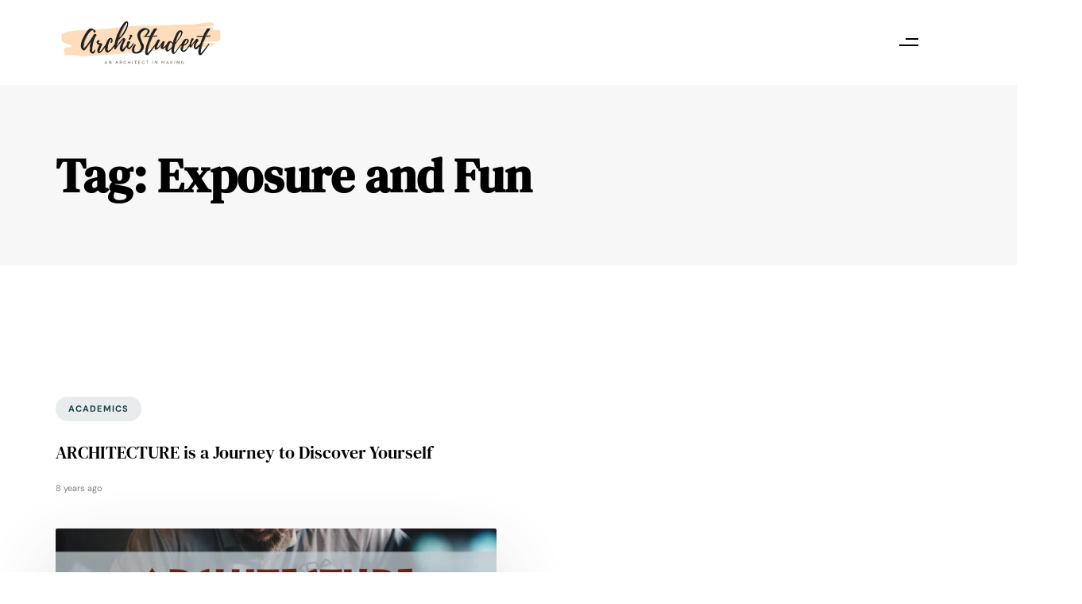

--- FILE ---
content_type: text/html; charset=UTF-8
request_url: https://archistudent.net/tag/exposure-and-fun/
body_size: 28864
content:
<!DOCTYPE html>
<html lang="en-US">
<head >

	<meta charset="UTF-8">
	<meta name="viewport" content="width=device-width, initial-scale=1.0" />
	<meta http-equiv="X-UA-Compatible" content="IE=edge">
	<link rel="profile" href="https://gmpg.org/xfn/11">
	<meta name="mobile-web-app-capable" content="yes">
<meta name="apple-mobile-web-app-capable" content="yes">
<meta name="apple-mobile-web-app-title" content="Archistudent - An Architect in making...">
<link rel="pingback" href="https://archistudent.net/xmlrpc.php" />
<title>Exposure and Fun &#8211; Archistudent</title>
			<script type="text/javascript">
			var WebFontConfig = WebFontConfig || {};
			WebFontConfig['active'] = function() {
				if ( typeof ( window.jQuery ) !== 'undefined' ) {
					jQuery(window).trigger('liquid_async_fonts_active');
				}
			};
			WebFontConfig['inactive'] = function() {
				if ( typeof ( window.jQuery ) !== 'undefined' ) {
					jQuery(window).trigger('liquid_async_fonts_inactive');
				}
			};
			</script>
			<meta name='robots' content='max-image-preview:large' />
<link rel='dns-prefetch' href='//www.googletagmanager.com' />
<link rel="alternate" type="application/rss+xml" title="Archistudent &raquo; Feed" href="https://archistudent.net/feed/" />
<link rel="alternate" type="application/rss+xml" title="Archistudent &raquo; Comments Feed" href="https://archistudent.net/comments/feed/" />
<link rel="alternate" type="application/rss+xml" title="Archistudent &raquo; Exposure and Fun Tag Feed" href="https://archistudent.net/tag/exposure-and-fun/feed/" />
<link rel="preload" href="https://archistudent.net/wp-content/themes/hub/assets/vendors/liquid-icon/lqd-essentials/fonts/lqd-essentials.woff2" as="font" type="font/woff2" crossorigin><style id='wp-img-auto-sizes-contain-inline-css' type='text/css'>
img:is([sizes=auto i],[sizes^="auto," i]){contain-intrinsic-size:3000px 1500px}
/*# sourceURL=wp-img-auto-sizes-contain-inline-css */
</style>
<style id='wp-emoji-styles-inline-css' type='text/css'>

	img.wp-smiley, img.emoji {
		display: inline !important;
		border: none !important;
		box-shadow: none !important;
		height: 1em !important;
		width: 1em !important;
		margin: 0 0.07em !important;
		vertical-align: -0.1em !important;
		background: none !important;
		padding: 0 !important;
	}
/*# sourceURL=wp-emoji-styles-inline-css */
</style>
<link rel='stylesheet' id='wp-block-library-css' href='https://archistudent.net/wp-includes/css/dist/block-library/style.min.css?ver=6.9' type='text/css' media='all' />
<style id='wp-block-library-theme-inline-css' type='text/css'>
.wp-block-audio :where(figcaption){color:#555;font-size:13px;text-align:center}.is-dark-theme .wp-block-audio :where(figcaption){color:#ffffffa6}.wp-block-audio{margin:0 0 1em}.wp-block-code{border:1px solid #ccc;border-radius:4px;font-family:Menlo,Consolas,monaco,monospace;padding:.8em 1em}.wp-block-embed :where(figcaption){color:#555;font-size:13px;text-align:center}.is-dark-theme .wp-block-embed :where(figcaption){color:#ffffffa6}.wp-block-embed{margin:0 0 1em}.blocks-gallery-caption{color:#555;font-size:13px;text-align:center}.is-dark-theme .blocks-gallery-caption{color:#ffffffa6}:root :where(.wp-block-image figcaption){color:#555;font-size:13px;text-align:center}.is-dark-theme :root :where(.wp-block-image figcaption){color:#ffffffa6}.wp-block-image{margin:0 0 1em}.wp-block-pullquote{border-bottom:4px solid;border-top:4px solid;color:currentColor;margin-bottom:1.75em}.wp-block-pullquote :where(cite),.wp-block-pullquote :where(footer),.wp-block-pullquote__citation{color:currentColor;font-size:.8125em;font-style:normal;text-transform:uppercase}.wp-block-quote{border-left:.25em solid;margin:0 0 1.75em;padding-left:1em}.wp-block-quote cite,.wp-block-quote footer{color:currentColor;font-size:.8125em;font-style:normal;position:relative}.wp-block-quote:where(.has-text-align-right){border-left:none;border-right:.25em solid;padding-left:0;padding-right:1em}.wp-block-quote:where(.has-text-align-center){border:none;padding-left:0}.wp-block-quote.is-large,.wp-block-quote.is-style-large,.wp-block-quote:where(.is-style-plain){border:none}.wp-block-search .wp-block-search__label{font-weight:700}.wp-block-search__button{border:1px solid #ccc;padding:.375em .625em}:where(.wp-block-group.has-background){padding:1.25em 2.375em}.wp-block-separator.has-css-opacity{opacity:.4}.wp-block-separator{border:none;border-bottom:2px solid;margin-left:auto;margin-right:auto}.wp-block-separator.has-alpha-channel-opacity{opacity:1}.wp-block-separator:not(.is-style-wide):not(.is-style-dots){width:100px}.wp-block-separator.has-background:not(.is-style-dots){border-bottom:none;height:1px}.wp-block-separator.has-background:not(.is-style-wide):not(.is-style-dots){height:2px}.wp-block-table{margin:0 0 1em}.wp-block-table td,.wp-block-table th{word-break:normal}.wp-block-table :where(figcaption){color:#555;font-size:13px;text-align:center}.is-dark-theme .wp-block-table :where(figcaption){color:#ffffffa6}.wp-block-video :where(figcaption){color:#555;font-size:13px;text-align:center}.is-dark-theme .wp-block-video :where(figcaption){color:#ffffffa6}.wp-block-video{margin:0 0 1em}:root :where(.wp-block-template-part.has-background){margin-bottom:0;margin-top:0;padding:1.25em 2.375em}
/*# sourceURL=/wp-includes/css/dist/block-library/theme.min.css */
</style>
<style id='classic-theme-styles-inline-css' type='text/css'>
/*! This file is auto-generated */
.wp-block-button__link{color:#fff;background-color:#32373c;border-radius:9999px;box-shadow:none;text-decoration:none;padding:calc(.667em + 2px) calc(1.333em + 2px);font-size:1.125em}.wp-block-file__button{background:#32373c;color:#fff;text-decoration:none}
/*# sourceURL=/wp-includes/css/classic-themes.min.css */
</style>
<style id='global-styles-inline-css' type='text/css'>
:root{--wp--preset--aspect-ratio--square: 1;--wp--preset--aspect-ratio--4-3: 4/3;--wp--preset--aspect-ratio--3-4: 3/4;--wp--preset--aspect-ratio--3-2: 3/2;--wp--preset--aspect-ratio--2-3: 2/3;--wp--preset--aspect-ratio--16-9: 16/9;--wp--preset--aspect-ratio--9-16: 9/16;--wp--preset--color--black: #000000;--wp--preset--color--cyan-bluish-gray: #abb8c3;--wp--preset--color--white: #ffffff;--wp--preset--color--pale-pink: #f78da7;--wp--preset--color--vivid-red: #cf2e2e;--wp--preset--color--luminous-vivid-orange: #ff6900;--wp--preset--color--luminous-vivid-amber: #fcb900;--wp--preset--color--light-green-cyan: #7bdcb5;--wp--preset--color--vivid-green-cyan: #00d084;--wp--preset--color--pale-cyan-blue: #8ed1fc;--wp--preset--color--vivid-cyan-blue: #0693e3;--wp--preset--color--vivid-purple: #9b51e0;--wp--preset--gradient--vivid-cyan-blue-to-vivid-purple: linear-gradient(135deg,rgb(6,147,227) 0%,rgb(155,81,224) 100%);--wp--preset--gradient--light-green-cyan-to-vivid-green-cyan: linear-gradient(135deg,rgb(122,220,180) 0%,rgb(0,208,130) 100%);--wp--preset--gradient--luminous-vivid-amber-to-luminous-vivid-orange: linear-gradient(135deg,rgb(252,185,0) 0%,rgb(255,105,0) 100%);--wp--preset--gradient--luminous-vivid-orange-to-vivid-red: linear-gradient(135deg,rgb(255,105,0) 0%,rgb(207,46,46) 100%);--wp--preset--gradient--very-light-gray-to-cyan-bluish-gray: linear-gradient(135deg,rgb(238,238,238) 0%,rgb(169,184,195) 100%);--wp--preset--gradient--cool-to-warm-spectrum: linear-gradient(135deg,rgb(74,234,220) 0%,rgb(151,120,209) 20%,rgb(207,42,186) 40%,rgb(238,44,130) 60%,rgb(251,105,98) 80%,rgb(254,248,76) 100%);--wp--preset--gradient--blush-light-purple: linear-gradient(135deg,rgb(255,206,236) 0%,rgb(152,150,240) 100%);--wp--preset--gradient--blush-bordeaux: linear-gradient(135deg,rgb(254,205,165) 0%,rgb(254,45,45) 50%,rgb(107,0,62) 100%);--wp--preset--gradient--luminous-dusk: linear-gradient(135deg,rgb(255,203,112) 0%,rgb(199,81,192) 50%,rgb(65,88,208) 100%);--wp--preset--gradient--pale-ocean: linear-gradient(135deg,rgb(255,245,203) 0%,rgb(182,227,212) 50%,rgb(51,167,181) 100%);--wp--preset--gradient--electric-grass: linear-gradient(135deg,rgb(202,248,128) 0%,rgb(113,206,126) 100%);--wp--preset--gradient--midnight: linear-gradient(135deg,rgb(2,3,129) 0%,rgb(40,116,252) 100%);--wp--preset--font-size--small: 13px;--wp--preset--font-size--medium: 20px;--wp--preset--font-size--large: 36px;--wp--preset--font-size--x-large: 42px;--wp--preset--spacing--20: 0.44rem;--wp--preset--spacing--30: 0.67rem;--wp--preset--spacing--40: 1rem;--wp--preset--spacing--50: 1.5rem;--wp--preset--spacing--60: 2.25rem;--wp--preset--spacing--70: 3.38rem;--wp--preset--spacing--80: 5.06rem;--wp--preset--shadow--natural: 6px 6px 9px rgba(0, 0, 0, 0.2);--wp--preset--shadow--deep: 12px 12px 50px rgba(0, 0, 0, 0.4);--wp--preset--shadow--sharp: 6px 6px 0px rgba(0, 0, 0, 0.2);--wp--preset--shadow--outlined: 6px 6px 0px -3px rgb(255, 255, 255), 6px 6px rgb(0, 0, 0);--wp--preset--shadow--crisp: 6px 6px 0px rgb(0, 0, 0);}:where(.is-layout-flex){gap: 0.5em;}:where(.is-layout-grid){gap: 0.5em;}body .is-layout-flex{display: flex;}.is-layout-flex{flex-wrap: wrap;align-items: center;}.is-layout-flex > :is(*, div){margin: 0;}body .is-layout-grid{display: grid;}.is-layout-grid > :is(*, div){margin: 0;}:where(.wp-block-columns.is-layout-flex){gap: 2em;}:where(.wp-block-columns.is-layout-grid){gap: 2em;}:where(.wp-block-post-template.is-layout-flex){gap: 1.25em;}:where(.wp-block-post-template.is-layout-grid){gap: 1.25em;}.has-black-color{color: var(--wp--preset--color--black) !important;}.has-cyan-bluish-gray-color{color: var(--wp--preset--color--cyan-bluish-gray) !important;}.has-white-color{color: var(--wp--preset--color--white) !important;}.has-pale-pink-color{color: var(--wp--preset--color--pale-pink) !important;}.has-vivid-red-color{color: var(--wp--preset--color--vivid-red) !important;}.has-luminous-vivid-orange-color{color: var(--wp--preset--color--luminous-vivid-orange) !important;}.has-luminous-vivid-amber-color{color: var(--wp--preset--color--luminous-vivid-amber) !important;}.has-light-green-cyan-color{color: var(--wp--preset--color--light-green-cyan) !important;}.has-vivid-green-cyan-color{color: var(--wp--preset--color--vivid-green-cyan) !important;}.has-pale-cyan-blue-color{color: var(--wp--preset--color--pale-cyan-blue) !important;}.has-vivid-cyan-blue-color{color: var(--wp--preset--color--vivid-cyan-blue) !important;}.has-vivid-purple-color{color: var(--wp--preset--color--vivid-purple) !important;}.has-black-background-color{background-color: var(--wp--preset--color--black) !important;}.has-cyan-bluish-gray-background-color{background-color: var(--wp--preset--color--cyan-bluish-gray) !important;}.has-white-background-color{background-color: var(--wp--preset--color--white) !important;}.has-pale-pink-background-color{background-color: var(--wp--preset--color--pale-pink) !important;}.has-vivid-red-background-color{background-color: var(--wp--preset--color--vivid-red) !important;}.has-luminous-vivid-orange-background-color{background-color: var(--wp--preset--color--luminous-vivid-orange) !important;}.has-luminous-vivid-amber-background-color{background-color: var(--wp--preset--color--luminous-vivid-amber) !important;}.has-light-green-cyan-background-color{background-color: var(--wp--preset--color--light-green-cyan) !important;}.has-vivid-green-cyan-background-color{background-color: var(--wp--preset--color--vivid-green-cyan) !important;}.has-pale-cyan-blue-background-color{background-color: var(--wp--preset--color--pale-cyan-blue) !important;}.has-vivid-cyan-blue-background-color{background-color: var(--wp--preset--color--vivid-cyan-blue) !important;}.has-vivid-purple-background-color{background-color: var(--wp--preset--color--vivid-purple) !important;}.has-black-border-color{border-color: var(--wp--preset--color--black) !important;}.has-cyan-bluish-gray-border-color{border-color: var(--wp--preset--color--cyan-bluish-gray) !important;}.has-white-border-color{border-color: var(--wp--preset--color--white) !important;}.has-pale-pink-border-color{border-color: var(--wp--preset--color--pale-pink) !important;}.has-vivid-red-border-color{border-color: var(--wp--preset--color--vivid-red) !important;}.has-luminous-vivid-orange-border-color{border-color: var(--wp--preset--color--luminous-vivid-orange) !important;}.has-luminous-vivid-amber-border-color{border-color: var(--wp--preset--color--luminous-vivid-amber) !important;}.has-light-green-cyan-border-color{border-color: var(--wp--preset--color--light-green-cyan) !important;}.has-vivid-green-cyan-border-color{border-color: var(--wp--preset--color--vivid-green-cyan) !important;}.has-pale-cyan-blue-border-color{border-color: var(--wp--preset--color--pale-cyan-blue) !important;}.has-vivid-cyan-blue-border-color{border-color: var(--wp--preset--color--vivid-cyan-blue) !important;}.has-vivid-purple-border-color{border-color: var(--wp--preset--color--vivid-purple) !important;}.has-vivid-cyan-blue-to-vivid-purple-gradient-background{background: var(--wp--preset--gradient--vivid-cyan-blue-to-vivid-purple) !important;}.has-light-green-cyan-to-vivid-green-cyan-gradient-background{background: var(--wp--preset--gradient--light-green-cyan-to-vivid-green-cyan) !important;}.has-luminous-vivid-amber-to-luminous-vivid-orange-gradient-background{background: var(--wp--preset--gradient--luminous-vivid-amber-to-luminous-vivid-orange) !important;}.has-luminous-vivid-orange-to-vivid-red-gradient-background{background: var(--wp--preset--gradient--luminous-vivid-orange-to-vivid-red) !important;}.has-very-light-gray-to-cyan-bluish-gray-gradient-background{background: var(--wp--preset--gradient--very-light-gray-to-cyan-bluish-gray) !important;}.has-cool-to-warm-spectrum-gradient-background{background: var(--wp--preset--gradient--cool-to-warm-spectrum) !important;}.has-blush-light-purple-gradient-background{background: var(--wp--preset--gradient--blush-light-purple) !important;}.has-blush-bordeaux-gradient-background{background: var(--wp--preset--gradient--blush-bordeaux) !important;}.has-luminous-dusk-gradient-background{background: var(--wp--preset--gradient--luminous-dusk) !important;}.has-pale-ocean-gradient-background{background: var(--wp--preset--gradient--pale-ocean) !important;}.has-electric-grass-gradient-background{background: var(--wp--preset--gradient--electric-grass) !important;}.has-midnight-gradient-background{background: var(--wp--preset--gradient--midnight) !important;}.has-small-font-size{font-size: var(--wp--preset--font-size--small) !important;}.has-medium-font-size{font-size: var(--wp--preset--font-size--medium) !important;}.has-large-font-size{font-size: var(--wp--preset--font-size--large) !important;}.has-x-large-font-size{font-size: var(--wp--preset--font-size--x-large) !important;}
:where(.wp-block-post-template.is-layout-flex){gap: 1.25em;}:where(.wp-block-post-template.is-layout-grid){gap: 1.25em;}
:where(.wp-block-term-template.is-layout-flex){gap: 1.25em;}:where(.wp-block-term-template.is-layout-grid){gap: 1.25em;}
:where(.wp-block-columns.is-layout-flex){gap: 2em;}:where(.wp-block-columns.is-layout-grid){gap: 2em;}
:root :where(.wp-block-pullquote){font-size: 1.5em;line-height: 1.6;}
/*# sourceURL=global-styles-inline-css */
</style>
<link rel='stylesheet' id='contact-form-7-css' href='https://archistudent.net/wp-content/plugins/contact-form-7/includes/css/styles.css?ver=6.1.4' type='text/css' media='all' />
<link rel='stylesheet' id='redux-extendify-styles-css' href='https://archistudent.net/wp-content/plugins/hub-core/extras/redux-framework/redux-core/assets/css/extendify-utilities.css?ver=4.4.12.2' type='text/css' media='all' />
<link rel='stylesheet' id='bootstrap-css' href='https://archistudent.net/wp-content/themes/hub/assets/vendors/bootstrap/css/bootstrap.min.css' type='text/css' media='all' />
<link rel='stylesheet' id='liquid-base-css' href='https://archistudent.net/wp-content/themes/hub/style.css' type='text/css' media='all' />
<style id='liquid-base-inline-css' type='text/css'>
.lqd-697a8678bc90d{
			position: fixed;
			left: 0;
			bottom: 0;
			right: 0;
			margin: 0;
			padding: 1em 1.41575em;
			background-color: #3d9cd2;
			color: #fff;
			z-index: 9998;
			display: flex;
			justify-content: center;
			align-items: center;
			gap: 8px;
			a{color:#fff}
		}.lqd-697a8678bc90d.err{
			background-color: #d63939;
		}
/*# sourceURL=liquid-base-inline-css */
</style>
<link rel='stylesheet' id='liquid-base-typography-css' href='https://archistudent.net/wp-content/themes/hub/assets/css/elements/base/typography.css' type='text/css' media='all' />
<link rel='stylesheet' id='elementor-frontend-css' href='https://archistudent.net/wp-content/uploads/elementor/css/custom-frontend.min.css?ver=1769501690' type='text/css' media='all' />
<style id='elementor-frontend-inline-css' type='text/css'>
.main-footer{background-image: url("https://architecturehub.liquid-themes.com/elementor/wp-content/uploads/2021/08/lines-bg1.svg");background-position: center center;background-color: #F8F8F8;}@media (max-width: 1199px){.main-footer{}}@media (max-width: 767px){.main-footer{}}
@media (max-width: 1199px){}@media (max-width: 767px){}
/*# sourceURL=elementor-frontend-inline-css */
</style>
<link rel='stylesheet' id='theme-elementor-css' href='https://archistudent.net/wp-content/plugins/hub-elementor-addons/assets/css/theme-elementor.min.css?ver=5.0.8' type='text/css' media='all' />
<link rel='stylesheet' id='ekit-widget-styles-css' href='https://archistudent.net/wp-content/plugins/elementskit-lite/widgets/init/assets/css/widget-styles.css?ver=3.7.8' type='text/css' media='all' />
<link rel='stylesheet' id='ekit-responsive-css' href='https://archistudent.net/wp-content/plugins/elementskit-lite/widgets/init/assets/css/responsive.css?ver=3.7.8' type='text/css' media='all' />
<link rel='stylesheet' id='eael-general-css' href='https://archistudent.net/wp-content/plugins/essential-addons-for-elementor-lite/assets/front-end/css/view/general.min.css?ver=6.5.9' type='text/css' media='all' />
<!--n2css--><!--n2js--><script type="text/javascript" src="https://archistudent.net/wp-includes/js/jquery/jquery.min.js?ver=3.7.1" id="jquery-core-js"></script>
<script type="text/javascript" src="https://archistudent.net/wp-includes/js/jquery/jquery-migrate.min.js?ver=3.4.1" id="jquery-migrate-js"></script>

<!-- Google tag (gtag.js) snippet added by Site Kit -->
<!-- Google Analytics snippet added by Site Kit -->
<script type="text/javascript" src="https://www.googletagmanager.com/gtag/js?id=GT-TW5JT6B" id="google_gtagjs-js" async></script>
<script type="text/javascript" id="google_gtagjs-js-after">
/* <![CDATA[ */
window.dataLayer = window.dataLayer || [];function gtag(){dataLayer.push(arguments);}
gtag("set","linker",{"domains":["archistudent.net"]});
gtag("js", new Date());
gtag("set", "developer_id.dZTNiMT", true);
gtag("config", "GT-TW5JT6B");
 window._googlesitekit = window._googlesitekit || {}; window._googlesitekit.throttledEvents = []; window._googlesitekit.gtagEvent = (name, data) => { var key = JSON.stringify( { name, data } ); if ( !! window._googlesitekit.throttledEvents[ key ] ) { return; } window._googlesitekit.throttledEvents[ key ] = true; setTimeout( () => { delete window._googlesitekit.throttledEvents[ key ]; }, 5 ); gtag( "event", name, { ...data, event_source: "site-kit" } ); }; 
//# sourceURL=google_gtagjs-js-after
/* ]]> */
</script>
<link rel="https://api.w.org/" href="https://archistudent.net/wp-json/" /><link rel="alternate" title="JSON" type="application/json" href="https://archistudent.net/wp-json/wp/v2/tags/2704" /><link rel="EditURI" type="application/rsd+xml" title="RSD" href="https://archistudent.net/xmlrpc.php?rsd" />
<meta name="generator" content="WordPress 6.9" />
<meta name="generator" content="Site Kit by Google 1.171.0" /><meta name="generator" content="Redux 4.4.12.2" />		<script>
			document.documentElement.className = document.documentElement.className.replace('no-js', 'js');
		</script>
				<style>
			.no-js img.lazyload {
				display: none;
			}

			figure.wp-block-image img.lazyloading {
				min-width: 150px;
			}

						.lazyload, .lazyloading {
				opacity: 0;
			}

			.lazyloaded {
				opacity: 1;
				transition: opacity 400ms;
				transition-delay: 0ms;
			}

					</style>
			
					<link rel="shortcut icon" href="https://archistudent.net/wp-content/themes/hub/favicon.png" />
				
			
	<script type="text/javascript">
				window.liquidParams = {
					currentZIndex: 10,
					lazyLoadOffset: 500,
					ccOuterSize: 35,
					ccActiveCircleBg: 1,
					ccActiveCircleBc: 1,
				};
				window.liquidIsElementor = true;
			</script>
<!-- Google AdSense meta tags added by Site Kit -->
<meta name="google-adsense-platform-account" content="ca-host-pub-2644536267352236">
<meta name="google-adsense-platform-domain" content="sitekit.withgoogle.com">
<!-- End Google AdSense meta tags added by Site Kit -->
<meta name="generator" content="Elementor 3.34.3; features: e_font_icon_svg, additional_custom_breakpoints; settings: css_print_method-internal, google_font-enabled, font_display-swap">
			<style>
				.e-con.e-parent:nth-of-type(n+4):not(.e-lazyloaded):not(.e-no-lazyload),
				.e-con.e-parent:nth-of-type(n+4):not(.e-lazyloaded):not(.e-no-lazyload) * {
					background-image: none !important;
				}
				@media screen and (max-height: 1024px) {
					.e-con.e-parent:nth-of-type(n+3):not(.e-lazyloaded):not(.e-no-lazyload),
					.e-con.e-parent:nth-of-type(n+3):not(.e-lazyloaded):not(.e-no-lazyload) * {
						background-image: none !important;
					}
				}
				@media screen and (max-height: 640px) {
					.e-con.e-parent:nth-of-type(n+2):not(.e-lazyloaded):not(.e-no-lazyload),
					.e-con.e-parent:nth-of-type(n+2):not(.e-lazyloaded):not(.e-no-lazyload) * {
						background-image: none !important;
					}
				}
			</style>
			<link rel="icon" href="https://archistudent.net/wp-content/uploads/2021/08/ArchiStudent-2-1-150x33.png" sizes="32x32" />
<link rel="icon" href="https://archistudent.net/wp-content/uploads/2021/08/ArchiStudent-2-1.png" sizes="192x192" />
<link rel="apple-touch-icon" href="https://archistudent.net/wp-content/uploads/2021/08/ArchiStudent-2-1.png" />
<meta name="msapplication-TileImage" content="https://archistudent.net/wp-content/uploads/2021/08/ArchiStudent-2-1.png" />
		<style type="text/css" id="wp-custom-css">
			@media screen and (min-width: 992px)
.lqd-asym-slider-info-wrap {
    width: 45% !important;
}



@media screen and (max-width: 700px){
	h1.n2-ss-item-content{
		font-size:33px !important;
		
	}
	.n2-ss-item-content div p{
		font-size: 89.5% !important;
	}
		main #lqd-contents-wrap{
	padding-top:50px
}

}
@media screen and (min-width: 700px){
.lqd-post-header{
	padding-top:125px !important;

}

main #lqd-contents-wrap{
	padding-top:120px
}		</style>
		<style id='liquid-stylesheet-inline-css' type='text/css'>body{--color-primary:#184341;--color-gradient-start:#007fff;--color-gradient-stop:#ff4d54;--color-link:#5b7bfb;--color-link-hover:#181b31;--lqd-cc-bg:rgb(0, 0, 0);--lqd-cc-bc:rgb(0, 0, 0);--lqd-cc-active-bw:2px;--lqd-cc-active-bg:rgb(0, 0, 0);--lqd-cc-active-bc:rgb(0, 0, 0);--lqd-cc-active-circle-txt:rgb(0, 0, 0);}.titlebar-inner h1{}.titlebar-inner p{}@media screen and (min-width: 992px){body.has-sidebar #lqd-contents-wrap{padding-top:25px;}}@media screen and (min-width: 992px){
.lqd-asym-slider-info-wrap {
    width: 45% ;
}
}</style>
</head>

<body class="archive tag tag-exposure-and-fun tag-2704 wp-embed-responsive wp-theme-hub site-wide-layout sidebar-widgets-outline lazyload-enabled elementor-default elementor-kit-7" dir="ltr" itemscope="itemscope" itemtype="http://schema.org/Blog" data-mobile-nav-breakpoint="1199" data-mobile-nav-style="minimal" data-mobile-nav-scheme="gray" data-mobile-nav-trigger-alignment="right" data-mobile-header-scheme="gray" data-mobile-logo-alignment="default" data-overlay-onmobile="false" data-lqd-cc="true">
	
	<script type="text/javascript">
				window.liquidBreakpoints = {"mobile":{"label":"Mobile Portrait","value":767,"default_value":767,"direction":"max","is_enabled":true},"mobile_extra":{"label":"Mobile Landscape","value":880,"default_value":880,"direction":"max","is_enabled":false},"tablet":{"label":"Tablet Portrait","value":1199,"default_value":1024,"direction":"max","is_enabled":true},"tablet_extra":{"label":"Tablet Landscape","value":1200,"default_value":1200,"direction":"max","is_enabled":false},"laptop":{"label":"Laptop","value":1366,"default_value":1366,"direction":"max","is_enabled":false},"widescreen":{"label":"Widescreen","value":2400,"default_value":2400,"direction":"min","is_enabled":false}};

				function getLiquidActiveBreakpoint() {
					const mms = [ {
						mm: window.matchMedia( "(min-width: 1201px)" ),
						breakpointKey: "desktop"
					} ];

					Object.entries( window.liquidBreakpoints ).forEach( ( [ breakpointKey, { direction, is_enabled, value } ] ) => {
						if ( !is_enabled ) return;

						mms.push( {
							mm: window.matchMedia( `(${ direction }-width: ${ value }px)` ),
							breakpointKey
						} );
					} );

					return mms.filter( ( { mm } ) => mm.matches )?.at( -1 )?.breakpointKey || "desktop";
				}

				document.body.setAttribute("data-elementor-device-mode", getLiquidActiveBreakpoint());
			</script>
	<div><div class="screen-reader-text">Skip links</div><ul class="liquid-skip-link screen-reader-text"><li><a href="#primary-nav" class="screen-reader-shortcut"> Skip to primary navigation</a></li><li><a href="#lqd-site-content" class="screen-reader-shortcut"> Skip to content</a></li></ul></div>

	<div id="wrap">

		<div class="titlebar"  >
	
		<div class="lqd-sticky-placeholder d-none"></div><header class="header site-header main-header main-header-overlay sticky-header-noshadow  is-not-stuck main-header-dynamiccolors" data-sticky-header="true" data-sticky-values-measured="false" data-sticky-options="{&quot;disableOnMobile&quot;:true,&quot;stickyTrigger&quot;:&quot;first-section&quot;,&quot;dynamicColors&quot;:true}" id="header" itemscope="itemscope" itemtype="http://schema.org/WPHeader">
    
    <style id="elementor-post-565">.elementor-565 .elementor-element.elementor-element-e882426:not(.elementor-motion-effects-element-type-background), .elementor-565 .elementor-element.elementor-element-e882426 > .elementor-motion-effects-container > .elementor-motion-effects-layer{background-color:#FFFFFF;}.elementor-565 .elementor-element.elementor-element-e882426{transition:background 0.3s, border 0.3s, border-radius 0.3s, box-shadow 0.3s;padding:25px 55px 25px 55px;z-index:12;}.elementor-565 .elementor-element.elementor-element-e882426 > .elementor-background-overlay{transition:background 0.3s, border-radius 0.3s, opacity 0.3s;}.elementor-bc-flex-widget .elementor-565 .elementor-element.elementor-element-7269c6a.elementor-column .elementor-widget-wrap{align-items:center;}.elementor-565 .elementor-element.elementor-element-7269c6a.elementor-column.elementor-element[data-element_type="column"] > .elementor-widget-wrap.elementor-element-populated{align-content:center;align-items:center;}.elementor-565 .elementor-element.elementor-element-7269c6a > .elementor-element-populated{padding:0px 0px 0px 0px;}.elementor-565 .elementor-element.elementor-element-90f2c7f{text-align:center;}.elementor-565 .elementor-element.elementor-element-90f2c7f img{width:80vw;max-width:85%;}.elementor-bc-flex-widget .elementor-565 .elementor-element.elementor-element-b581bf5.elementor-column .elementor-widget-wrap{align-items:center;}.elementor-565 .elementor-element.elementor-element-b581bf5.elementor-column.elementor-element[data-element_type="column"] > .elementor-widget-wrap.elementor-element-populated{align-content:center;align-items:center;}.elementor-565 .elementor-element.elementor-element-b581bf5.elementor-column > .elementor-widget-wrap{justify-content:flex-start;}.elementor-565 .elementor-element.elementor-element-b581bf5 > .elementor-element-populated{padding:0px 0px 0px 0px;}.elementor-565 .elementor-element.elementor-element-e83d3c1{width:var( --container-widget-width, 88.283% );max-width:88.283%;--container-widget-width:88.283%;--container-widget-flex-grow:0;--lqd-menu-items-top-padding:10px;--lqd-menu-items-right-padding:30px;--lqd-menu-items-bottom-padding:10px;--lqd-menu-items-left-padding:30px;}.elementor-565 .elementor-element.elementor-element-e83d3c1 > .elementor-widget-container{padding:0px 25px 0px 0px;}.elementor-565 .elementor-element.elementor-element-e83d3c1.elementor-element{--flex-grow:0;--flex-shrink:0;}.is-stuck .elementor-565 .elementor-element.elementor-element-e83d3c1{--lqd-menu-items-top-padding:10px;--lqd-menu-items-right-padding:30px;--lqd-menu-items-bottom-padding:10px;--lqd-menu-items-left-padding:30px;}.elementor-565 .elementor-element.elementor-element-e83d3c1 .main-nav > li > a, .navbar-fullscreen .elementor-565 .elementor-element.elementor-element-e83d3c1 .main-nav > li > a{color:#000000;}.elementor-565 .elementor-element.elementor-element-e83d3c1 .main-nav > li:hover > a, .elementor-565 .elementor-element.elementor-element-e83d3c1 .main-nav > li.is-active > a, .navbar-fullscreen .elementor-565 .elementor-element.elementor-element-e83d3c1 .main-nav > li > a:hover{color:#000000BF;}.elementor-565 .elementor-element.elementor-element-a65748e > .elementor-widget-container{margin:0px 0px 0px 0px;}.elementor-565 .elementor-element.elementor-element-a65748e.elementor-element{--align-self:flex-start;}.elementor-565 .elementor-element.elementor-element-a65748e.lqd-active-row-dark .nav-trigger .bar, .elementor-565 .elementor-element.elementor-element-a65748e.lqd-active-row-dark .nav-trigger.style-2 .bar:before, .elementor-565 .elementor-element.elementor-element-a65748e.lqd-active-row-dark .nav-trigger.style-2 .bar:after{background:#FFFFFF;color:#FFFFFF;}.elementor-565 .elementor-element.elementor-element-a65748e.lqd-active-row-dark .nav-trigger > .txt{color:#FFFFFF;}.elementor-565 .elementor-element.elementor-element-6be7108 > .elementor-element-populated{padding:0px 0px 0px 0px;}.elementor-565 .elementor-element.elementor-element-d83f96e a{color:#000000;}.elementor-565 .elementor-element.elementor-element-d83f96e .lqd-scrl-indc-line{background-color:#0000006E!important;}.elementor-565 .elementor-element.elementor-element-d83f96e.lqd-active-row-dark a{color:#FFFFFF;}.elementor-565 .elementor-element.elementor-element-d83f96e.lqd-active-row-dark .lqd-scrl-indc-line{background-color:#FFFFFF!important;}.elementor-565 .elementor-element.elementor-element-2e8b27c > .elementor-element-populated{padding:0px 0px 0px 0px;}@media(min-width:768px){.elementor-565 .elementor-element.elementor-element-7269c6a{width:21%;}.elementor-565 .elementor-element.elementor-element-b581bf5{width:79%;}}</style>		<div data-elementor-type="wp-post" data-elementor-id="565" class="elementor elementor-565">
						<section class="elementor-section elementor-top-section elementor-element elementor-element-e882426 elementor-section-full_width elementor-hidden-tablet elementor-hidden-mobile elementor-section-height-default elementor-section-height-default" data-id="e882426" data-element_type="section" data-settings="{&quot;background_background&quot;:&quot;classic&quot;}">
						<div class="elementor-container elementor-column-gap-default">
					<div class="elementor-column elementor-col-50 elementor-top-column elementor-element elementor-element-7269c6a" data-id="7269c6a" data-element_type="column">
			<div class="elementor-widget-wrap elementor-element-populated">
						<div class="elementor-element elementor-element-90f2c7f elementor-widget elementor-widget-image" data-id="90f2c7f" data-element_type="widget" data-widget_type="image.default">
				<div class="elementor-widget-container">
																<a href="https://archistudent.net">
							<img fetchpriority="high" width="800" height="217" src="https://archistudent.net/wp-content/uploads/2024/03/ArchiStudent-800px.png" class="attachment-full size-full wp-image-15731" alt="" srcset="https://archistudent.net/wp-content/uploads/2024/03/ArchiStudent-800px.png 800w, https://archistudent.net/wp-content/uploads/2024/03/ArchiStudent-800px-300x81.png 300w, https://archistudent.net/wp-content/uploads/2024/03/ArchiStudent-800px-600x163.png 600w, https://archistudent.net/wp-content/uploads/2024/03/ArchiStudent-800px-768x208.png 768w" sizes="(max-width: 800px) 100vw, 800px" />								</a>
															</div>
				</div>
					</div>
		</div>
				<div class="elementor-column elementor-col-50 elementor-top-column elementor-element elementor-element-b581bf5" data-id="b581bf5" data-element_type="column">
			<div class="elementor-widget-wrap elementor-element-populated">
						<div class="elementor-element elementor-element-e83d3c1 elementor-widget__width-initial elementor-widget elementor-widget-ld_header_menu" data-id="e83d3c1" data-element_type="widget" data-widget_type="ld_header_menu.default">
				<div class="elementor-widget-container">
							<div class="module-primary-nav d-flex">
			<div class="collapse navbar-collapse d-inline-flex p-0 lqd-submenu-default-style navbar-visible-ontoggle " id="main-header-collapse" aria-expanded="false" role="navigation">
			<ul id="primary-nav" class="main-nav d-flex reset-ul inline-ul lqd-menu-counter-right lqd-menu-items-inline main-nav-hover-default" itemtype="http://schema.org/SiteNavigationElement" itemscope="itemscope" data-submenu-options='{"toggleType":"fade","handler":"mouse-in-out"}' ><li id="menu-item-1688" class="menu-item menu-item-type-post_type menu-item-object-page menu-item-home menu-item-1688"><a href="https://archistudent.net/">Home</a></li>
<li id="menu-item-14645" class="menu-item menu-item-type-custom menu-item-object-custom menu-item-has-children menu-item-14645"><a href="#">Architectural Resources<span class="submenu-expander pos-abs"><svg xmlns="http://www.w3.org/2000/svg" width="21" height="32" viewBox="0 0 21 32" style="width: 1em; height: 1em;"><path fill="currentColor" d="M10.5 18.375l7.938-7.938c.562-.562 1.562-.562 2.125 0s.562 1.563 0 2.126l-9 9c-.563.562-1.5.625-2.063.062L.437 12.562C.126 12.25 0 11.876 0 11.5s.125-.75.438-1.063c.562-.562 1.562-.562 2.124 0z"></path></svg></span></a>
<ul class="nav-item-children">
	<li id="menu-item-15521" class="menu-item menu-item-type-post_type menu-item-object-page menu-item-15521"><a href="https://archistudent.net/an-architect-diary/">An Architect Diary</a></li>
	<li id="menu-item-14672" class="menu-item menu-item-type-post_type menu-item-object-page menu-item-14672"><a href="https://archistudent.net/architects-and-their-works/">Architects and their works</a></li>
	<li id="menu-item-14673" class="menu-item menu-item-type-custom menu-item-object-custom menu-item-has-children menu-item-14673"><a href="#">Architectural Education<span class="submenu-expander pos-abs"><svg xmlns="http://www.w3.org/2000/svg" width="21" height="32" viewBox="0 0 21 32" style="width: 1em; height: 1em;"><path fill="currentColor" d="M10.5 18.375l7.938-7.938c.562-.562 1.562-.562 2.125 0s.562 1.563 0 2.126l-9 9c-.563.562-1.5.625-2.063.062L.437 12.562C.126 12.25 0 11.876 0 11.5s.125-.75.438-1.063c.562-.562 1.562-.562 2.124 0z"></path></svg></span></a>
	<ul class="nav-item-children">
		<li id="menu-item-14674" class="menu-item menu-item-type-post_type menu-item-object-page menu-item-14674"><a href="https://archistudent.net/architecture-case-study/">Architecture Case Study</a></li>
		<li id="menu-item-15435" class="menu-item menu-item-type-post_type menu-item-object-page menu-item-15435"><a href="https://archistudent.net/application-of-colors/">Application Of Colors</a></li>
		<li id="menu-item-15436" class="menu-item menu-item-type-post_type menu-item-object-page menu-item-15436"><a href="https://archistudent.net/architecture-books-and-ebooks/">Architecture Books and ebooks</a></li>
		<li id="menu-item-15437" class="menu-item menu-item-type-post_type menu-item-object-page menu-item-15437"><a href="https://archistudent.net/architecture-colleges-2/">Architecture Colleges</a></li>
		<li id="menu-item-15438" class="menu-item menu-item-type-post_type menu-item-object-page menu-item-15438"><a href="https://archistudent.net/architecture-journals/">Architecture Journals</a></li>
		<li id="menu-item-15439" class="menu-item menu-item-type-post_type menu-item-object-page menu-item-15439"><a href="https://archistudent.net/architecture-syllabus/">Architecture Syllabus</a></li>
		<li id="menu-item-15440" class="menu-item menu-item-type-post_type menu-item-object-page menu-item-15440"><a href="https://archistudent.net/architectural-thesis/">Architectural Thesis</a></li>
		<li id="menu-item-15441" class="menu-item menu-item-type-post_type menu-item-object-page menu-item-15441"><a href="https://archistudent.net/architecture-videos/">Architecture Videos</a></li>
		<li id="menu-item-15442" class="menu-item menu-item-type-post_type menu-item-object-page menu-item-15442"><a href="https://archistudent.net/council-of-architecture/">Council Of Architecture</a></li>
		<li id="menu-item-15443" class="menu-item menu-item-type-post_type menu-item-object-page menu-item-15443"><a href="https://archistudent.net/library-study/">Library Study</a></li>
		<li id="menu-item-15444" class="menu-item menu-item-type-post_type menu-item-object-page menu-item-15444"><a href="https://archistudent.net/architecture-presentations-2/">Architecture Presentations</a></li>
		<li id="menu-item-15445" class="menu-item menu-item-type-post_type menu-item-object-page menu-item-15445"><a href="https://archistudent.net/study-of-architecture-design/">Study of Architecture &#038; Design</a></li>
	</ul>
</li>
	<li id="menu-item-15714" class="menu-item menu-item-type-post_type menu-item-object-page menu-item-15714"><a href="https://archistudent.net/architectural-quotes/">Architectural Quotes</a></li>
	<li id="menu-item-14687" class="menu-item menu-item-type-custom menu-item-object-custom menu-item-14687"><a href="#">Books &#038; Magazines</a></li>
	<li id="menu-item-14688" class="menu-item menu-item-type-custom menu-item-object-custom menu-item-14688"><a href="#">CAD Blocks</a></li>
	<li id="menu-item-14689" class="menu-item menu-item-type-custom menu-item-object-custom menu-item-has-children menu-item-14689"><a href="#">Design Content<span class="submenu-expander pos-abs"><svg xmlns="http://www.w3.org/2000/svg" width="21" height="32" viewBox="0 0 21 32" style="width: 1em; height: 1em;"><path fill="currentColor" d="M10.5 18.375l7.938-7.938c.562-.562 1.562-.562 2.125 0s.562 1.563 0 2.126l-9 9c-.563.562-1.5.625-2.063.062L.437 12.562C.126 12.25 0 11.876 0 11.5s.125-.75.438-1.063c.562-.562 1.562-.562 2.124 0z"></path></svg></span></a>
	<ul class="nav-item-children">
		<li id="menu-item-15446" class="menu-item menu-item-type-post_type menu-item-object-page menu-item-15446"><a href="https://archistudent.net/commercial-design/">Commercial Design</a></li>
		<li id="menu-item-15447" class="menu-item menu-item-type-post_type menu-item-object-page menu-item-15447"><a href="https://archistudent.net/home-improvement/">Home Improvement</a></li>
		<li id="menu-item-15448" class="menu-item menu-item-type-post_type menu-item-object-page menu-item-15448"><a href="https://archistudent.net/hospitality-design/">Hospitality Design</a></li>
		<li id="menu-item-15450" class="menu-item menu-item-type-post_type menu-item-object-page menu-item-15450"><a href="https://archistudent.net/institutional-design/">Institutional Design</a></li>
		<li id="menu-item-15451" class="menu-item menu-item-type-post_type menu-item-object-page menu-item-15451"><a href="https://archistudent.net/interior-design/">Interior Design</a></li>
		<li id="menu-item-15454" class="menu-item menu-item-type-post_type menu-item-object-page menu-item-15454"><a href="https://archistudent.net/landscape-designs/">Landscape Designs</a></li>
		<li id="menu-item-15455" class="menu-item menu-item-type-post_type menu-item-object-page menu-item-15455"><a href="https://archistudent.net/residential-design/">Residential Design</a></li>
		<li id="menu-item-15456" class="menu-item menu-item-type-post_type menu-item-object-page menu-item-15456"><a href="https://archistudent.net/urban-design/">Urban Design</a></li>
	</ul>
</li>
	<li id="menu-item-15433" class="menu-item menu-item-type-post_type menu-item-object-page menu-item-15433"><a href="https://archistudent.net/drawing-files/">Free Drawing Files</a></li>
	<li id="menu-item-14700" class="menu-item menu-item-type-custom menu-item-object-custom menu-item-14700"><a href="#">Jobs/Freelancing</a></li>
	<li id="menu-item-14701" class="menu-item menu-item-type-custom menu-item-object-custom menu-item-14701"><a href="#">Photoshop/3ds Max Library</a></li>
	<li id="menu-item-14702" class="menu-item menu-item-type-post_type menu-item-object-page menu-item-14702"><a href="https://archistudent.net/products-material-finishes/">Products / Material Finishes</a></li>
	<li id="menu-item-15457" class="menu-item menu-item-type-post_type menu-item-object-page menu-item-15457"><a href="https://archistudent.net/software-apps/">Software/Apps</a></li>
</ul>
</li>
<li id="menu-item-14757" class="menu-item menu-item-type-custom menu-item-object-custom menu-item-has-children menu-item-14757"><a href="#">Design Inspiration<span class="submenu-expander pos-abs"><svg xmlns="http://www.w3.org/2000/svg" width="21" height="32" viewBox="0 0 21 32" style="width: 1em; height: 1em;"><path fill="currentColor" d="M10.5 18.375l7.938-7.938c.562-.562 1.562-.562 2.125 0s.562 1.563 0 2.126l-9 9c-.563.562-1.5.625-2.063.062L.437 12.562C.126 12.25 0 11.876 0 11.5s.125-.75.438-1.063c.562-.562 1.562-.562 2.124 0z"></path></svg></span></a>
<ul class="nav-item-children">
	<li id="menu-item-14722" class="menu-item menu-item-type-post_type menu-item-object-page menu-item-14722"><a href="https://archistudent.net/architectural-facts/">Architectural Facts / Fun Zone</a></li>
	<li id="menu-item-14723" class="menu-item menu-item-type-post_type menu-item-object-page menu-item-14723"><a href="https://archistudent.net/architectural-sketches/">Architectural Sketches</a></li>
	<li id="menu-item-14724" class="menu-item menu-item-type-post_type menu-item-object-page menu-item-14724"><a href="https://archistudent.net/architectural-quotes/">Architectural Quotes</a></li>
	<li id="menu-item-14725" class="menu-item menu-item-type-post_type menu-item-object-page menu-item-has-children menu-item-14725"><a href="https://archistudent.net/drawings/">Details &#038; Drawings<span class="submenu-expander pos-abs"><svg xmlns="http://www.w3.org/2000/svg" width="21" height="32" viewBox="0 0 21 32" style="width: 1em; height: 1em;"><path fill="currentColor" d="M10.5 18.375l7.938-7.938c.562-.562 1.562-.562 2.125 0s.562 1.563 0 2.126l-9 9c-.563.562-1.5.625-2.063.062L.437 12.562C.126 12.25 0 11.876 0 11.5s.125-.75.438-1.063c.562-.562 1.562-.562 2.124 0z"></path></svg></span></a>
	<ul class="nav-item-children">
		<li id="menu-item-14727" class="menu-item menu-item-type-post_type menu-item-object-page menu-item-14727"><a href="https://archistudent.net/building-details/">Building Details</a></li>
		<li id="menu-item-14728" class="menu-item menu-item-type-post_type menu-item-object-page menu-item-14728"><a href="https://archistudent.net/structure-details/">Structure Details</a></li>
		<li id="menu-item-14729" class="menu-item menu-item-type-post_type menu-item-object-page menu-item-14729"><a href="https://archistudent.net/woodwork-details/">Woodwork Details</a></li>
	</ul>
</li>
	<li id="menu-item-14730" class="menu-item menu-item-type-post_type menu-item-object-page menu-item-14730"><a href="https://archistudent.net/diy-do-it-yourself/">DIY (Do It Yourself)</a></li>
	<li id="menu-item-14731" class="menu-item menu-item-type-post_type menu-item-object-page menu-item-14731"><a href="https://archistudent.net/historical-buildings/">Historical Buildings</a></li>
	<li id="menu-item-14732" class="menu-item menu-item-type-post_type menu-item-object-page menu-item-has-children menu-item-14732"><a href="https://archistudent.net/interiors/">Interiors Design Ideas<span class="submenu-expander pos-abs"><svg xmlns="http://www.w3.org/2000/svg" width="21" height="32" viewBox="0 0 21 32" style="width: 1em; height: 1em;"><path fill="currentColor" d="M10.5 18.375l7.938-7.938c.562-.562 1.562-.562 2.125 0s.562 1.563 0 2.126l-9 9c-.563.562-1.5.625-2.063.062L.437 12.562C.126 12.25 0 11.876 0 11.5s.125-.75.438-1.063c.562-.562 1.562-.562 2.124 0z"></path></svg></span></a>
	<ul class="nav-item-children">
		<li id="menu-item-14733" class="menu-item menu-item-type-post_type menu-item-object-page menu-item-14733"><a href="https://archistudent.net/backyard-design/">Backyard Design</a></li>
		<li id="menu-item-14734" class="menu-item menu-item-type-post_type menu-item-object-page menu-item-14734"><a href="https://archistudent.net/bathroom-2/">Bathroom</a></li>
		<li id="menu-item-14735" class="menu-item menu-item-type-post_type menu-item-object-page menu-item-14735"><a href="https://archistudent.net/dining-room/">Dining Room</a></li>
		<li id="menu-item-14736" class="menu-item menu-item-type-post_type menu-item-object-page menu-item-14736"><a href="https://archistudent.net/door-design/">Door Design</a></li>
		<li id="menu-item-14737" class="menu-item menu-item-type-post_type menu-item-object-page menu-item-14737"><a href="https://archistudent.net/drawing-rooms/">Drawing Rooms</a></li>
		<li id="menu-item-14738" class="menu-item menu-item-type-post_type menu-item-object-page menu-item-14738"><a href="https://archistudent.net/dressing-room-2/">Dressing Room</a></li>
		<li id="menu-item-14739" class="menu-item menu-item-type-post_type menu-item-object-page menu-item-14739"><a href="https://archistudent.net/exterior-facades/">Exterior Facades</a></li>
		<li id="menu-item-14740" class="menu-item menu-item-type-post_type menu-item-object-page menu-item-14740"><a href="https://archistudent.net/false-ceiling-design/">False Ceiling Design</a></li>
		<li id="menu-item-14741" class="menu-item menu-item-type-post_type menu-item-object-page menu-item-14741"><a href="https://archistudent.net/flooring-design-2/">Flooring Design</a></li>
		<li id="menu-item-14743" class="menu-item menu-item-type-post_type menu-item-object-page menu-item-14743"><a href="https://archistudent.net/foyer-space/">Foyer Space</a></li>
		<li id="menu-item-14744" class="menu-item menu-item-type-post_type menu-item-object-page menu-item-14744"><a href="https://archistudent.net/furniture-design-2/">Furniture Design</a></li>
		<li id="menu-item-14745" class="menu-item menu-item-type-post_type menu-item-object-page menu-item-14745"><a href="https://archistudent.net/home-theatre/">Home Theatre</a></li>
		<li id="menu-item-14746" class="menu-item menu-item-type-post_type menu-item-object-page menu-item-14746"><a href="https://archistudent.net/kids-room/">Kids Room</a></li>
		<li id="menu-item-14747" class="menu-item menu-item-type-post_type menu-item-object-page menu-item-14747"><a href="https://archistudent.net/kitchen-2/">Kitchen</a></li>
		<li id="menu-item-14748" class="menu-item menu-item-type-post_type menu-item-object-page menu-item-14748"><a href="https://archistudent.net/living-room/">Living Room</a></li>
		<li id="menu-item-14749" class="menu-item menu-item-type-post_type menu-item-object-page menu-item-14749"><a href="https://archistudent.net/lobby/">Lobby</a></li>
		<li id="menu-item-14750" class="menu-item menu-item-type-post_type menu-item-object-page menu-item-14750"><a href="https://archistudent.net/outdoor-spaces/">Outdoor Spaces</a></li>
		<li id="menu-item-14751" class="menu-item menu-item-type-post_type menu-item-object-page menu-item-14751"><a href="https://archistudent.net/partition-design/">Partition Design</a></li>
		<li id="menu-item-14752" class="menu-item menu-item-type-post_type menu-item-object-page menu-item-14752"><a href="https://archistudent.net/pooja-room/">Pooja Room</a></li>
		<li id="menu-item-14753" class="menu-item menu-item-type-post_type menu-item-object-page menu-item-14753"><a href="https://archistudent.net/study-room/">Study Room</a></li>
	</ul>
</li>
	<li id="menu-item-14754" class="menu-item menu-item-type-post_type menu-item-object-page menu-item-14754"><a href="https://archistudent.net/modern-buildings/">Modern Architecture</a></li>
	<li id="menu-item-14755" class="menu-item menu-item-type-post_type menu-item-object-page menu-item-14755"><a href="https://archistudent.net/traditional-architecture/">Vernacular Architecture</a></li>
</ul>
</li>
<li id="menu-item-14704" class="menu-item menu-item-type-post_type menu-item-object-page menu-item-has-children menu-item-14704"><a href="https://archistudent.net/events/">Events<span class="submenu-expander pos-abs"><svg xmlns="http://www.w3.org/2000/svg" width="21" height="32" viewBox="0 0 21 32" style="width: 1em; height: 1em;"><path fill="currentColor" d="M10.5 18.375l7.938-7.938c.562-.562 1.562-.562 2.125 0s.562 1.563 0 2.126l-9 9c-.563.562-1.5.625-2.063.062L.437 12.562C.126 12.25 0 11.876 0 11.5s.125-.75.438-1.063c.562-.562 1.562-.562 2.124 0z"></path></svg></span></a>
<ul class="nav-item-children">
	<li id="menu-item-14705" class="menu-item menu-item-type-post_type menu-item-object-page menu-item-14705"><a href="https://archistudent.net/competitions/">Competitions</a></li>
	<li id="menu-item-14706" class="menu-item menu-item-type-post_type menu-item-object-page menu-item-14706"><a href="https://archistudent.net/other/">Other</a></li>
</ul>
</li>
<li id="menu-item-14707" class="menu-item menu-item-type-post_type menu-item-object-page menu-item-has-children menu-item-14707"><a href="https://archistudent.net/projects/">Projects<span class="submenu-expander pos-abs"><svg xmlns="http://www.w3.org/2000/svg" width="21" height="32" viewBox="0 0 21 32" style="width: 1em; height: 1em;"><path fill="currentColor" d="M10.5 18.375l7.938-7.938c.562-.562 1.562-.562 2.125 0s.562 1.563 0 2.126l-9 9c-.563.562-1.5.625-2.063.062L.437 12.562C.126 12.25 0 11.876 0 11.5s.125-.75.438-1.063c.562-.562 1.562-.562 2.124 0z"></path></svg></span></a>
<ul class="nav-item-children">
	<li id="menu-item-15458" class="menu-item menu-item-type-post_type menu-item-object-page menu-item-15458"><a href="https://archistudent.net/architecture-student-projects/">Architecture Student Projects</a></li>
</ul>
</li>
<li id="menu-item-14709" class="menu-item menu-item-type-custom menu-item-object-custom menu-item-has-children menu-item-14709"><a href="#">More<span class="submenu-expander pos-abs"><svg xmlns="http://www.w3.org/2000/svg" width="21" height="32" viewBox="0 0 21 32" style="width: 1em; height: 1em;"><path fill="currentColor" d="M10.5 18.375l7.938-7.938c.562-.562 1.562-.562 2.125 0s.562 1.563 0 2.126l-9 9c-.563.562-1.5.625-2.063.062L.437 12.562C.126 12.25 0 11.876 0 11.5s.125-.75.438-1.063c.562-.562 1.562-.562 2.124 0z"></path></svg></span></a>
<ul class="nav-item-children">
	<li id="menu-item-14710" class="menu-item menu-item-type-custom menu-item-object-custom menu-item-14710"><a href="#">Architectural Photographs</a></li>
	<li id="menu-item-14711" class="menu-item menu-item-type-taxonomy menu-item-object-category menu-item-14711"><a href="https://archistudent.net/category/feng-shui-and-vastu-shastra/">Feng Shui and Vastu Shastra</a></li>
	<li id="menu-item-14712" class="menu-item menu-item-type-post_type menu-item-object-page menu-item-14712"><a href="https://archistudent.net/pritzker-architecture-prize/">Pritzker Architecture Prize</a></li>
	<li id="menu-item-14713" class="menu-item menu-item-type-custom menu-item-object-custom menu-item-14713"><a href="https://www.elegancedecors.com/">e-store</a></li>
	<li id="menu-item-15434" class="menu-item menu-item-type-post_type menu-item-object-page menu-item-15434"><a href="https://archistudent.net/about-us/">About Us</a></li>
	<li id="menu-item-14716" class="menu-item menu-item-type-post_type menu-item-object-page menu-item-14716"><a href="https://archistudent.net/contact-us/">Contact Us</a></li>
	<li id="menu-item-14717" class="menu-item menu-item-type-post_type menu-item-object-page menu-item-14717"><a href="https://archistudent.net/contribute/">Contribute</a></li>
	<li id="menu-item-14718" class="menu-item menu-item-type-post_type menu-item-object-page menu-item-14718"><a href="https://archistudent.net/webinar/">Webinar</a></li>
	<li id="menu-item-14719" class="menu-item menu-item-type-post_type menu-item-object-page menu-item-14719"><a href="https://archistudent.net/sponsor-me/">Sponsor Me</a></li>
</ul>
</li>
<li id="menu-item-15668" class="menu-item menu-item-type-custom menu-item-object-custom menu-item-15668"><a href="https://archistudent.net/wp-admin/">Login</a></li>
<li id="menu-item-14721" class="menu-item menu-item-type-post_type menu-item-object-page menu-item-14721"><a href="https://archistudent.net/submit-portfolio/">Submit Portfolio</a></li>
</ul>			</div>
		</div>
						</div>
				</div>
				<div class="elementor-element elementor-element-a65748e elementor-widget elementor-widget-ld_header_trigger" data-id="a65748e" data-element_type="widget" data-widget_type="ld_header_trigger.default">
				<div class="elementor-widget-container">
							<button
			id="a65748e"
			class="nav-trigger main-nav-trigger d-flex pos-rel align-items-center justify-content-center collapsed style-2 fill-none"
			data-toggle="collapse" data-bs-toggle="collapse"            role="button" type="button" data-ld-toggle="true" data-target="#main-header-collapse" data-bs-target="#main-header-collapse" aria-expanded="false" aria-controls="main-header-collapse"			>
			<span class="bars d-inline-block pos-rel z-index-1">
				<span class="bars-inner d-flex flex-column w-100 h-100">
					<span class="bar d-inline-block pos-rel"></span>
					<span class="bar d-inline-block pos-rel"></span>
					<span class="bar d-inline-block pos-rel"></span>
														</span>
			</span>
					</button>
					</div>
				</div>
					</div>
		</div>
					</div>
		</section>
				<section class="lqd-stickybar-wrap lqd-stickybar-left elementor-section elementor-top-section elementor-element elementor-element-b9f0fb3 elementor-section-boxed elementor-section-height-default elementor-section-height-default" data-id="b9f0fb3" data-element_type="section">
						<div class="elementor-container elementor-column-gap-default">
					<div class="elementor-column elementor-col-100 elementor-top-column elementor-element elementor-element-6be7108" data-id="6be7108" data-element_type="column">
			<div class="elementor-widget-wrap elementor-element-populated">
						<div class="elementor-element elementor-element-d83f96e elementor-widget elementor-widget-ld_header_scroll_indicator" data-id="d83f96e" data-element_type="widget" data-widget_type="ld_header_scroll_indicator.default">
				<div class="elementor-widget-container">
					
            <div class="lqd-scrl-indc d-flex ws-nowrap lqd-scrl-indc-style-dot" data-lqd-scroll-indicator="true">
                <a href="#wrap" data-localscroll="true">
                    <span class="lqd-scrl-indc-inner d-flex align-items-center">
                        <span class="lqd-scrl-indc-txt">scroll</span>
                        <span class="lqd-scrl-indc-line flex-grow-1 pos-rel">
                            <span class="lqd-scrl-indc-el d-inline-block pos-abs border-radius-4"></span>
                        </span>
                    </span>
                </a>
            </div>
                
        				</div>
				</div>
					</div>
		</div>
					</div>
		</section>
				<section class="lqd-stickybar-wrap lqd-stickybar-right elementor-section elementor-top-section elementor-element elementor-element-7b9eba9 elementor-section-boxed elementor-section-height-default elementor-section-height-default" data-id="7b9eba9" data-element_type="section">
						<div class="elementor-container elementor-column-gap-default">
					<div class="elementor-column elementor-col-100 elementor-top-column elementor-element elementor-element-a492070" data-id="a492070" data-element_type="column">
			<div class="elementor-widget-wrap">
							</div>
		</div>
					</div>
		</section>
				<section class="elementor-section elementor-top-section elementor-element elementor-element-476b784 elementor-hidden-tablet elementor-hidden-mobile elementor-section-boxed elementor-section-height-default elementor-section-height-default" data-id="476b784" data-element_type="section">
						<div class="elementor-container elementor-column-gap-default">
					<div class="elementor-column elementor-col-100 elementor-top-column elementor-element elementor-element-2e8b27c" data-id="2e8b27c" data-element_type="column">
			<div class="elementor-widget-wrap">
							</div>
		</div>
					</div>
		</section>
				</div>
		<div class="lqd-mobile-sec pos-rel">
		<div class="lqd-mobile-sec-inner navbar-header d-flex align-items-stretch w-100">
			<div class="lqd-mobile-modules-container empty"></div>
			<button
			type="button"
			class="navbar-toggle collapsed nav-trigger style-mobile d-flex pos-rel align-items-center justify-content-center"
			data-ld-toggle="true"
			data-toggle="collapse"
			data-bs-toggle="collapse"
			data-target="#lqd-mobile-sec-nav"
			data-bs-target="#lqd-mobile-sec-nav"
			aria-expanded="false"
			data-toggle-options='{ "changeClassnames": {"html": "mobile-nav-activated"} }'>
				<span class="sr-only">Toggle navigation</span>
				<span class="bars d-inline-block pos-rel z-index-1">
					<span class="bars-inner d-flex flex-column w-100 h-100">
						<span class="bar d-inline-block"></span>
						<span class="bar d-inline-block"></span>
						<span class="bar d-inline-block"></span>
					</span>
				</span>
			</button>

			<a class="navbar-brand d-flex pos-rel" href="https://archistudent.net/">
				<span class="navbar-brand-inner">
					<img class="logo-default lazyload" data-src="https://archistudent.net/wp-content/uploads/2021/08/ArchiStudent-2-1.png" alt="Archistudent" src="[data-uri]" style="--smush-placeholder-width: 152px; --smush-placeholder-aspect-ratio: 152/33;" /><noscript><img class="logo-default" src="https://archistudent.net/wp-content/uploads/2021/08/ArchiStudent-2-1.png" alt="Archistudent"  /></noscript>
				</span>
			</a>

		</div>

		<div class="lqd-mobile-sec-nav w-100 pos-abs z-index-10">

			<div class="mobile-navbar-collapse navbar-collapse collapse w-100" id="lqd-mobile-sec-nav" aria-expanded="false" role="navigation"><ul id="mobile-primary-nav" class="reset-ul lqd-mobile-main-nav main-nav nav" itemtype="http://schema.org/SiteNavigationElement" itemscope="itemscope"><li class="menu-item menu-item-type-post_type menu-item-object-page menu-item-home menu-item-1688"><a href="https://archistudent.net/">Home</a></li>
<li class="menu-item menu-item-type-custom menu-item-object-custom menu-item-has-children menu-item-14645"><a href="#">Architectural Resources<span class="submenu-expander pos-abs"><svg xmlns="http://www.w3.org/2000/svg" width="21" height="32" viewBox="0 0 21 32" style="width: 1em; height: 1em;"><path fill="currentColor" d="M10.5 18.375l7.938-7.938c.562-.562 1.562-.562 2.125 0s.562 1.563 0 2.126l-9 9c-.563.562-1.5.625-2.063.062L.437 12.562C.126 12.25 0 11.876 0 11.5s.125-.75.438-1.063c.562-.562 1.562-.562 2.124 0z"></path></svg></span></a>
<ul class="nav-item-children">
	<li class="menu-item menu-item-type-post_type menu-item-object-page menu-item-15521"><a href="https://archistudent.net/an-architect-diary/">An Architect Diary</a></li>
	<li class="menu-item menu-item-type-post_type menu-item-object-page menu-item-14672"><a href="https://archistudent.net/architects-and-their-works/">Architects and their works</a></li>
	<li class="menu-item menu-item-type-custom menu-item-object-custom menu-item-has-children menu-item-14673"><a href="#">Architectural Education<span class="submenu-expander pos-abs"><svg xmlns="http://www.w3.org/2000/svg" width="21" height="32" viewBox="0 0 21 32" style="width: 1em; height: 1em;"><path fill="currentColor" d="M10.5 18.375l7.938-7.938c.562-.562 1.562-.562 2.125 0s.562 1.563 0 2.126l-9 9c-.563.562-1.5.625-2.063.062L.437 12.562C.126 12.25 0 11.876 0 11.5s.125-.75.438-1.063c.562-.562 1.562-.562 2.124 0z"></path></svg></span></a>
	<ul class="nav-item-children">
		<li class="menu-item menu-item-type-post_type menu-item-object-page menu-item-14674"><a href="https://archistudent.net/architecture-case-study/">Architecture Case Study</a></li>
		<li class="menu-item menu-item-type-post_type menu-item-object-page menu-item-15435"><a href="https://archistudent.net/application-of-colors/">Application Of Colors</a></li>
		<li class="menu-item menu-item-type-post_type menu-item-object-page menu-item-15436"><a href="https://archistudent.net/architecture-books-and-ebooks/">Architecture Books and ebooks</a></li>
		<li class="menu-item menu-item-type-post_type menu-item-object-page menu-item-15437"><a href="https://archistudent.net/architecture-colleges-2/">Architecture Colleges</a></li>
		<li class="menu-item menu-item-type-post_type menu-item-object-page menu-item-15438"><a href="https://archistudent.net/architecture-journals/">Architecture Journals</a></li>
		<li class="menu-item menu-item-type-post_type menu-item-object-page menu-item-15439"><a href="https://archistudent.net/architecture-syllabus/">Architecture Syllabus</a></li>
		<li class="menu-item menu-item-type-post_type menu-item-object-page menu-item-15440"><a href="https://archistudent.net/architectural-thesis/">Architectural Thesis</a></li>
		<li class="menu-item menu-item-type-post_type menu-item-object-page menu-item-15441"><a href="https://archistudent.net/architecture-videos/">Architecture Videos</a></li>
		<li class="menu-item menu-item-type-post_type menu-item-object-page menu-item-15442"><a href="https://archistudent.net/council-of-architecture/">Council Of Architecture</a></li>
		<li class="menu-item menu-item-type-post_type menu-item-object-page menu-item-15443"><a href="https://archistudent.net/library-study/">Library Study</a></li>
		<li class="menu-item menu-item-type-post_type menu-item-object-page menu-item-15444"><a href="https://archistudent.net/architecture-presentations-2/">Architecture Presentations</a></li>
		<li class="menu-item menu-item-type-post_type menu-item-object-page menu-item-15445"><a href="https://archistudent.net/study-of-architecture-design/">Study of Architecture &#038; Design</a></li>
	</ul>
</li>
	<li class="menu-item menu-item-type-post_type menu-item-object-page menu-item-15714"><a href="https://archistudent.net/architectural-quotes/">Architectural Quotes</a></li>
	<li class="menu-item menu-item-type-custom menu-item-object-custom menu-item-14687"><a href="#">Books &#038; Magazines</a></li>
	<li class="menu-item menu-item-type-custom menu-item-object-custom menu-item-14688"><a href="#">CAD Blocks</a></li>
	<li class="menu-item menu-item-type-custom menu-item-object-custom menu-item-has-children menu-item-14689"><a href="#">Design Content<span class="submenu-expander pos-abs"><svg xmlns="http://www.w3.org/2000/svg" width="21" height="32" viewBox="0 0 21 32" style="width: 1em; height: 1em;"><path fill="currentColor" d="M10.5 18.375l7.938-7.938c.562-.562 1.562-.562 2.125 0s.562 1.563 0 2.126l-9 9c-.563.562-1.5.625-2.063.062L.437 12.562C.126 12.25 0 11.876 0 11.5s.125-.75.438-1.063c.562-.562 1.562-.562 2.124 0z"></path></svg></span></a>
	<ul class="nav-item-children">
		<li class="menu-item menu-item-type-post_type menu-item-object-page menu-item-15446"><a href="https://archistudent.net/commercial-design/">Commercial Design</a></li>
		<li class="menu-item menu-item-type-post_type menu-item-object-page menu-item-15447"><a href="https://archistudent.net/home-improvement/">Home Improvement</a></li>
		<li class="menu-item menu-item-type-post_type menu-item-object-page menu-item-15448"><a href="https://archistudent.net/hospitality-design/">Hospitality Design</a></li>
		<li class="menu-item menu-item-type-post_type menu-item-object-page menu-item-15450"><a href="https://archistudent.net/institutional-design/">Institutional Design</a></li>
		<li class="menu-item menu-item-type-post_type menu-item-object-page menu-item-15451"><a href="https://archistudent.net/interior-design/">Interior Design</a></li>
		<li class="menu-item menu-item-type-post_type menu-item-object-page menu-item-15454"><a href="https://archistudent.net/landscape-designs/">Landscape Designs</a></li>
		<li class="menu-item menu-item-type-post_type menu-item-object-page menu-item-15455"><a href="https://archistudent.net/residential-design/">Residential Design</a></li>
		<li class="menu-item menu-item-type-post_type menu-item-object-page menu-item-15456"><a href="https://archistudent.net/urban-design/">Urban Design</a></li>
	</ul>
</li>
	<li class="menu-item menu-item-type-post_type menu-item-object-page menu-item-15433"><a href="https://archistudent.net/drawing-files/">Free Drawing Files</a></li>
	<li class="menu-item menu-item-type-custom menu-item-object-custom menu-item-14700"><a href="#">Jobs/Freelancing</a></li>
	<li class="menu-item menu-item-type-custom menu-item-object-custom menu-item-14701"><a href="#">Photoshop/3ds Max Library</a></li>
	<li class="menu-item menu-item-type-post_type menu-item-object-page menu-item-14702"><a href="https://archistudent.net/products-material-finishes/">Products / Material Finishes</a></li>
	<li class="menu-item menu-item-type-post_type menu-item-object-page menu-item-15457"><a href="https://archistudent.net/software-apps/">Software/Apps</a></li>
</ul>
</li>
<li class="menu-item menu-item-type-custom menu-item-object-custom menu-item-has-children menu-item-14757"><a href="#">Design Inspiration<span class="submenu-expander pos-abs"><svg xmlns="http://www.w3.org/2000/svg" width="21" height="32" viewBox="0 0 21 32" style="width: 1em; height: 1em;"><path fill="currentColor" d="M10.5 18.375l7.938-7.938c.562-.562 1.562-.562 2.125 0s.562 1.563 0 2.126l-9 9c-.563.562-1.5.625-2.063.062L.437 12.562C.126 12.25 0 11.876 0 11.5s.125-.75.438-1.063c.562-.562 1.562-.562 2.124 0z"></path></svg></span></a>
<ul class="nav-item-children">
	<li class="menu-item menu-item-type-post_type menu-item-object-page menu-item-14722"><a href="https://archistudent.net/architectural-facts/">Architectural Facts / Fun Zone</a></li>
	<li class="menu-item menu-item-type-post_type menu-item-object-page menu-item-14723"><a href="https://archistudent.net/architectural-sketches/">Architectural Sketches</a></li>
	<li class="menu-item menu-item-type-post_type menu-item-object-page menu-item-14724"><a href="https://archistudent.net/architectural-quotes/">Architectural Quotes</a></li>
	<li class="menu-item menu-item-type-post_type menu-item-object-page menu-item-has-children menu-item-14725"><a href="https://archistudent.net/drawings/">Details &#038; Drawings<span class="submenu-expander pos-abs"><svg xmlns="http://www.w3.org/2000/svg" width="21" height="32" viewBox="0 0 21 32" style="width: 1em; height: 1em;"><path fill="currentColor" d="M10.5 18.375l7.938-7.938c.562-.562 1.562-.562 2.125 0s.562 1.563 0 2.126l-9 9c-.563.562-1.5.625-2.063.062L.437 12.562C.126 12.25 0 11.876 0 11.5s.125-.75.438-1.063c.562-.562 1.562-.562 2.124 0z"></path></svg></span></a>
	<ul class="nav-item-children">
		<li class="menu-item menu-item-type-post_type menu-item-object-page menu-item-14727"><a href="https://archistudent.net/building-details/">Building Details</a></li>
		<li class="menu-item menu-item-type-post_type menu-item-object-page menu-item-14728"><a href="https://archistudent.net/structure-details/">Structure Details</a></li>
		<li class="menu-item menu-item-type-post_type menu-item-object-page menu-item-14729"><a href="https://archistudent.net/woodwork-details/">Woodwork Details</a></li>
	</ul>
</li>
	<li class="menu-item menu-item-type-post_type menu-item-object-page menu-item-14730"><a href="https://archistudent.net/diy-do-it-yourself/">DIY (Do It Yourself)</a></li>
	<li class="menu-item menu-item-type-post_type menu-item-object-page menu-item-14731"><a href="https://archistudent.net/historical-buildings/">Historical Buildings</a></li>
	<li class="menu-item menu-item-type-post_type menu-item-object-page menu-item-has-children menu-item-14732"><a href="https://archistudent.net/interiors/">Interiors Design Ideas<span class="submenu-expander pos-abs"><svg xmlns="http://www.w3.org/2000/svg" width="21" height="32" viewBox="0 0 21 32" style="width: 1em; height: 1em;"><path fill="currentColor" d="M10.5 18.375l7.938-7.938c.562-.562 1.562-.562 2.125 0s.562 1.563 0 2.126l-9 9c-.563.562-1.5.625-2.063.062L.437 12.562C.126 12.25 0 11.876 0 11.5s.125-.75.438-1.063c.562-.562 1.562-.562 2.124 0z"></path></svg></span></a>
	<ul class="nav-item-children">
		<li class="menu-item menu-item-type-post_type menu-item-object-page menu-item-14733"><a href="https://archistudent.net/backyard-design/">Backyard Design</a></li>
		<li class="menu-item menu-item-type-post_type menu-item-object-page menu-item-14734"><a href="https://archistudent.net/bathroom-2/">Bathroom</a></li>
		<li class="menu-item menu-item-type-post_type menu-item-object-page menu-item-14735"><a href="https://archistudent.net/dining-room/">Dining Room</a></li>
		<li class="menu-item menu-item-type-post_type menu-item-object-page menu-item-14736"><a href="https://archistudent.net/door-design/">Door Design</a></li>
		<li class="menu-item menu-item-type-post_type menu-item-object-page menu-item-14737"><a href="https://archistudent.net/drawing-rooms/">Drawing Rooms</a></li>
		<li class="menu-item menu-item-type-post_type menu-item-object-page menu-item-14738"><a href="https://archistudent.net/dressing-room-2/">Dressing Room</a></li>
		<li class="menu-item menu-item-type-post_type menu-item-object-page menu-item-14739"><a href="https://archistudent.net/exterior-facades/">Exterior Facades</a></li>
		<li class="menu-item menu-item-type-post_type menu-item-object-page menu-item-14740"><a href="https://archistudent.net/false-ceiling-design/">False Ceiling Design</a></li>
		<li class="menu-item menu-item-type-post_type menu-item-object-page menu-item-14741"><a href="https://archistudent.net/flooring-design-2/">Flooring Design</a></li>
		<li class="menu-item menu-item-type-post_type menu-item-object-page menu-item-14743"><a href="https://archistudent.net/foyer-space/">Foyer Space</a></li>
		<li class="menu-item menu-item-type-post_type menu-item-object-page menu-item-14744"><a href="https://archistudent.net/furniture-design-2/">Furniture Design</a></li>
		<li class="menu-item menu-item-type-post_type menu-item-object-page menu-item-14745"><a href="https://archistudent.net/home-theatre/">Home Theatre</a></li>
		<li class="menu-item menu-item-type-post_type menu-item-object-page menu-item-14746"><a href="https://archistudent.net/kids-room/">Kids Room</a></li>
		<li class="menu-item menu-item-type-post_type menu-item-object-page menu-item-14747"><a href="https://archistudent.net/kitchen-2/">Kitchen</a></li>
		<li class="menu-item menu-item-type-post_type menu-item-object-page menu-item-14748"><a href="https://archistudent.net/living-room/">Living Room</a></li>
		<li class="menu-item menu-item-type-post_type menu-item-object-page menu-item-14749"><a href="https://archistudent.net/lobby/">Lobby</a></li>
		<li class="menu-item menu-item-type-post_type menu-item-object-page menu-item-14750"><a href="https://archistudent.net/outdoor-spaces/">Outdoor Spaces</a></li>
		<li class="menu-item menu-item-type-post_type menu-item-object-page menu-item-14751"><a href="https://archistudent.net/partition-design/">Partition Design</a></li>
		<li class="menu-item menu-item-type-post_type menu-item-object-page menu-item-14752"><a href="https://archistudent.net/pooja-room/">Pooja Room</a></li>
		<li class="menu-item menu-item-type-post_type menu-item-object-page menu-item-14753"><a href="https://archistudent.net/study-room/">Study Room</a></li>
	</ul>
</li>
	<li class="menu-item menu-item-type-post_type menu-item-object-page menu-item-14754"><a href="https://archistudent.net/modern-buildings/">Modern Architecture</a></li>
	<li class="menu-item menu-item-type-post_type menu-item-object-page menu-item-14755"><a href="https://archistudent.net/traditional-architecture/">Vernacular Architecture</a></li>
</ul>
</li>
<li class="menu-item menu-item-type-post_type menu-item-object-page menu-item-has-children menu-item-14704"><a href="https://archistudent.net/events/">Events<span class="submenu-expander pos-abs"><svg xmlns="http://www.w3.org/2000/svg" width="21" height="32" viewBox="0 0 21 32" style="width: 1em; height: 1em;"><path fill="currentColor" d="M10.5 18.375l7.938-7.938c.562-.562 1.562-.562 2.125 0s.562 1.563 0 2.126l-9 9c-.563.562-1.5.625-2.063.062L.437 12.562C.126 12.25 0 11.876 0 11.5s.125-.75.438-1.063c.562-.562 1.562-.562 2.124 0z"></path></svg></span></a>
<ul class="nav-item-children">
	<li class="menu-item menu-item-type-post_type menu-item-object-page menu-item-14705"><a href="https://archistudent.net/competitions/">Competitions</a></li>
	<li class="menu-item menu-item-type-post_type menu-item-object-page menu-item-14706"><a href="https://archistudent.net/other/">Other</a></li>
</ul>
</li>
<li class="menu-item menu-item-type-post_type menu-item-object-page menu-item-has-children menu-item-14707"><a href="https://archistudent.net/projects/">Projects<span class="submenu-expander pos-abs"><svg xmlns="http://www.w3.org/2000/svg" width="21" height="32" viewBox="0 0 21 32" style="width: 1em; height: 1em;"><path fill="currentColor" d="M10.5 18.375l7.938-7.938c.562-.562 1.562-.562 2.125 0s.562 1.563 0 2.126l-9 9c-.563.562-1.5.625-2.063.062L.437 12.562C.126 12.25 0 11.876 0 11.5s.125-.75.438-1.063c.562-.562 1.562-.562 2.124 0z"></path></svg></span></a>
<ul class="nav-item-children">
	<li class="menu-item menu-item-type-post_type menu-item-object-page menu-item-15458"><a href="https://archistudent.net/architecture-student-projects/">Architecture Student Projects</a></li>
</ul>
</li>
<li class="menu-item menu-item-type-custom menu-item-object-custom menu-item-has-children menu-item-14709"><a href="#">More<span class="submenu-expander pos-abs"><svg xmlns="http://www.w3.org/2000/svg" width="21" height="32" viewBox="0 0 21 32" style="width: 1em; height: 1em;"><path fill="currentColor" d="M10.5 18.375l7.938-7.938c.562-.562 1.562-.562 2.125 0s.562 1.563 0 2.126l-9 9c-.563.562-1.5.625-2.063.062L.437 12.562C.126 12.25 0 11.876 0 11.5s.125-.75.438-1.063c.562-.562 1.562-.562 2.124 0z"></path></svg></span></a>
<ul class="nav-item-children">
	<li class="menu-item menu-item-type-custom menu-item-object-custom menu-item-14710"><a href="#">Architectural Photographs</a></li>
	<li class="menu-item menu-item-type-taxonomy menu-item-object-category menu-item-14711"><a href="https://archistudent.net/category/feng-shui-and-vastu-shastra/">Feng Shui and Vastu Shastra</a></li>
	<li class="menu-item menu-item-type-post_type menu-item-object-page menu-item-14712"><a href="https://archistudent.net/pritzker-architecture-prize/">Pritzker Architecture Prize</a></li>
	<li class="menu-item menu-item-type-custom menu-item-object-custom menu-item-14713"><a href="https://www.elegancedecors.com/">e-store</a></li>
	<li class="menu-item menu-item-type-post_type menu-item-object-page menu-item-15434"><a href="https://archistudent.net/about-us/">About Us</a></li>
	<li class="menu-item menu-item-type-post_type menu-item-object-page menu-item-14716"><a href="https://archistudent.net/contact-us/">Contact Us</a></li>
	<li class="menu-item menu-item-type-post_type menu-item-object-page menu-item-14717"><a href="https://archistudent.net/contribute/">Contribute</a></li>
	<li class="menu-item menu-item-type-post_type menu-item-object-page menu-item-14718"><a href="https://archistudent.net/webinar/">Webinar</a></li>
	<li class="menu-item menu-item-type-post_type menu-item-object-page menu-item-14719"><a href="https://archistudent.net/sponsor-me/">Sponsor Me</a></li>
</ul>
</li>
<li class="menu-item menu-item-type-custom menu-item-object-custom menu-item-15668"><a href="https://archistudent.net/wp-admin/">Login</a></li>
<li class="menu-item menu-item-type-post_type menu-item-object-page menu-item-14721"><a href="https://archistudent.net/submit-portfolio/">Submit Portfolio</a></li>
</ul></div>

		</div>

	</div>
</header>		<div class="titlebar-inner">
		<div class="container titlebar-container">
			<div class="row titlebar-container d-flex flex-wrap align-items-center">

				<div class="titlebar-col col-xs-12 ">

					<h1>Tag: Exposure and Fun</h1>
															
				</div>

								
			</div>
		</div>
	</div>
	</div>
		<main class="content" id="lqd-site-content">

			
			<div class="container" id="lqd-contents-wrap">

			<div class="lqd-lp-grid"><div class="lqd-lp-row row d-flex flex-wrap"><div class="lqd-lp-column col-md-6 col-sm-6 an-architects-diary architecture-as-a-profession"> <article id="post-10170" class="lqd-lp lqd-lp-style-1 pos-rel post-10170 post type-post status-publish format-standard has-post-thumbnail hentry category-an-architects-diary category-architecture-as-a-profession tag-academics tag-architecture tag-architecture-as-a-field tag-architecture-education tag-architecture-student tag-art-and-humanity tag-exposure-and-fun tag-journey-to-discover-yourself tag-journey-to-new-life tag-life-of-an-architect tag-multidiscipline-field tag-non-academics tag-soul-connection-and-happiness tag-study-of-architecture"><header class="lqd-lp-header mb-6">
	
	<div class="lqd-lp-meta">
		<div><span class="screen-reader-text">Tags </span><ul class="lqd-lp-cat lqd-lp-cat-shaped lqd-lp-cat-solid lqd-lp-cat-solid-colored reset-ul inline-ul pos-rel z-index-3 font-weight-bold text-uppercase ltr-sp-1"><li><a class="lh-15 border-radius-circle" href="https://archistudent.net/tag/academics/" rel="tag">Academics</a></li></ul></div>	</div>

	<h2 class="entry-title lqd-lp-title mt-3 mb-3 h5"><a  href="https://archistudent.net/2018/07/16/architecture-is-a-journey-to-discover-yourself/" rel="bookmark">ARCHITECTURE is a Journey to Discover Yourself</a></h2>
	<div class="lqd-lp-meta">
		<time class="lqd-lp-date d-inline-flex align-items-center" datetime="2018-07-16T23:04:37+00:00">8 years ago</time>
			</div>
</header>
<div class="lqd-lp-img"><figure class="border-radius-2 overflow-hidden"><img width="700" height="450" data-src="https://archistudent.net/wp-content/uploads/2018/07/Architecture-is-a-journey-700x450.jpg" class="w-100 wp-post-image lazyload" alt="architecture as a field is a journey to discover yourself" decoding="async" itemprop="image" src="[data-uri]" style="--smush-placeholder-width: 700px; --smush-placeholder-aspect-ratio: 700/450;" /><noscript><img width="700" height="450" src="https://archistudent.net/wp-content/uploads/2018/07/Architecture-is-a-journey-700x450.jpg" class="w-100 wp-post-image" alt="architecture as a field is a journey to discover yourself" decoding="async" itemprop="image" /></noscript></figure></div><a  href="https://archistudent.net/2018/07/16/architecture-is-a-journey-to-discover-yourself/" class="lqd-lp-overlay-link lqd-overlay z-index-2" tab-index="-1"></a></article></div></div></div><div class="ekit-template-content-markup ekit-template-content-footer ekit-template-content-theme-support">
<style>.elementor-15460 .elementor-element.elementor-element-017d72b{--display:flex;--flex-direction:column;--container-widget-width:100%;--container-widget-height:initial;--container-widget-flex-grow:0;--container-widget-align-self:initial;--flex-wrap-mobile:wrap;--margin-top:150px;--margin-bottom:0px;--margin-left:0px;--margin-right:0px;--padding-top:80px;--padding-bottom:80px;--padding-left:0px;--padding-right:0px;}.elementor-15460 .elementor-element.elementor-element-017d72b:not(.elementor-motion-effects-element-type-background), .elementor-15460 .elementor-element.elementor-element-017d72b > .elementor-motion-effects-container > .elementor-motion-effects-layer{background-color:#000000;}.elementor-15460 .elementor-element.elementor-element-89c2b58{--display:flex;--flex-direction:row;--container-widget-width:initial;--container-widget-height:100%;--container-widget-flex-grow:1;--container-widget-align-self:stretch;--flex-wrap-mobile:wrap;--gap:0px 0px;--row-gap:0px;--column-gap:0px;--padding-top:0px;--padding-bottom:30px;--padding-left:0px;--padding-right:0px;}.elementor-15460 .elementor-element.elementor-element-f699cfa{--display:flex;--flex-direction:column;--container-widget-width:100%;--container-widget-height:initial;--container-widget-flex-grow:0;--container-widget-align-self:initial;--flex-wrap-mobile:wrap;}.elementor-15460 .elementor-element.elementor-element-7393cee .elementor-heading-title{color:#FFFFFF;}.elementor-15460 .elementor-element.elementor-element-e1961f3{--display:flex;--flex-direction:column;--container-widget-width:100%;--container-widget-height:initial;--container-widget-flex-grow:0;--container-widget-align-self:initial;--flex-wrap-mobile:wrap;}.elementor-15460 .elementor-element.elementor-element-974a775{color:#C6B6B6;}.elementor-15460 .elementor-element.elementor-element-98b031e{--grid-template-columns:repeat(0, auto);--grid-column-gap:5px;--grid-row-gap:0px;}.elementor-15460 .elementor-element.elementor-element-98b031e .elementor-widget-container{text-align:left;}.elementor-15460 .elementor-element.elementor-element-98b031e .elementor-social-icon{background-color:#000000;}.elementor-15460 .elementor-element.elementor-element-98b031e .elementor-social-icon i{color:#D0D0D0;}.elementor-15460 .elementor-element.elementor-element-98b031e .elementor-social-icon svg{fill:#D0D0D0;}@media(min-width:768px){.elementor-15460 .elementor-element.elementor-element-f699cfa{--width:50%;}.elementor-15460 .elementor-element.elementor-element-e1961f3{--width:50%;}}@media(max-width:1199px){.elementor-15460 .elementor-element.elementor-element-017d72b{--padding-top:40px;--padding-bottom:40px;--padding-left:40px;--padding-right:40px;}}</style>		<div data-elementor-type="wp-post" data-elementor-id="15460" class="elementor elementor-15460">
				<div class="elementor-element elementor-element-017d72b e-flex e-con-boxed e-con e-parent" data-id="017d72b" data-element_type="container" data-settings="{&quot;background_background&quot;:&quot;classic&quot;}">
					<div class="e-con-inner">
		<div class="elementor-element elementor-element-89c2b58 e-flex e-con-boxed e-con e-child" data-id="89c2b58" data-element_type="container">
					<div class="e-con-inner">
		<div class="elementor-element elementor-element-f699cfa e-con-full e-flex e-con e-child" data-id="f699cfa" data-element_type="container">
				<div class="elementor-element elementor-element-7393cee elementor-widget elementor-widget-heading" data-id="7393cee" data-element_type="widget" data-widget_type="heading.default">
				<div class="elementor-widget-container">
					<h2 class="elementor-heading-title elementor-size-default">About</h2>				</div>
				</div>
				</div>
		<div class="elementor-element elementor-element-e1961f3 e-con-full e-flex e-con e-child" data-id="e1961f3" data-element_type="container">
				<div class="elementor-element elementor-element-1380dd6 elementor-widget elementor-widget-image" data-id="1380dd6" data-element_type="widget" data-widget_type="image.default">
				<div class="elementor-widget-container">
															<img width="152" height="33" src="data:image/svg+xml;charset=utf-8,%3Csvg xmlns%3D&#039;http%3A%2F%2Fwww.w3.org%2F2000%2Fsvg&#039; viewBox%3D&#039;0 0 152 33&#039;%2F%3E" class="attachment-large size-large wp-image-15480 ld-lazyload" alt="" data-src="https://archistudent.net/wp-content/uploads/2024/02/ArchiStudent-2-1-1.png" data-srcset="https://archistudent.net/wp-content/uploads/2024/02/ArchiStudent-2-1-1.png 152w, https://archistudent.net/wp-content/uploads/2024/02/ArchiStudent-2-1-1-150x33.png 150w" data-sizes="(max-width: 152px) 100vw, 152px" data-aspect="4.6060606060606" />															</div>
				</div>
				</div>
					</div>
				</div>
				<div class="elementor-element elementor-element-974a775 elementor-widget elementor-widget-text-editor" data-id="974a775" data-element_type="widget" data-widget_type="text-editor.default">
				<div class="elementor-widget-container">
									<p>Founded in 2008, archistudent.net is a knowledge sharing platform for the students, of the students and by the students of architecture and design. We believe that architecture is a constant learning field where we learn and experience new skills / techniques every single day. This justifies the portal name</p><p>– ARCHISTUDENT.net – every architect is a student as he/she learns everyday.</p>								</div>
				</div>
				<div class="elementor-element elementor-element-98b031e e-grid-align-left elementor-shape-rounded elementor-grid-0 elementor-widget elementor-widget-social-icons" data-id="98b031e" data-element_type="widget" data-widget_type="social-icons.default">
				<div class="elementor-widget-container">
							<div class="elementor-social-icons-wrapper elementor-grid" role="list">
							<span class="elementor-grid-item" role="listitem">
					<a class="elementor-icon elementor-social-icon elementor-social-icon-facebook elementor-repeater-item-17109aa" href="https://www.facebook.com/archified/" target="_blank">
						<span class="elementor-screen-only">Facebook</span>
						<svg aria-hidden="true" class="e-font-icon-svg e-fab-facebook" viewBox="0 0 512 512" xmlns="http://www.w3.org/2000/svg"><path d="M504 256C504 119 393 8 256 8S8 119 8 256c0 123.78 90.69 226.38 209.25 245V327.69h-63V256h63v-54.64c0-62.15 37-96.48 93.67-96.48 27.14 0 55.52 4.84 55.52 4.84v61h-31.28c-30.8 0-40.41 19.12-40.41 38.73V256h68.78l-11 71.69h-57.78V501C413.31 482.38 504 379.78 504 256z"></path></svg>					</a>
				</span>
							<span class="elementor-grid-item" role="listitem">
					<a class="elementor-icon elementor-social-icon elementor-social-icon-instagram elementor-repeater-item-6bc5192" href="https://www.instagram.com/archified/" target="_blank">
						<span class="elementor-screen-only">Instagram</span>
						<svg aria-hidden="true" class="e-font-icon-svg e-fab-instagram" viewBox="0 0 448 512" xmlns="http://www.w3.org/2000/svg"><path d="M224.1 141c-63.6 0-114.9 51.3-114.9 114.9s51.3 114.9 114.9 114.9S339 319.5 339 255.9 287.7 141 224.1 141zm0 189.6c-41.1 0-74.7-33.5-74.7-74.7s33.5-74.7 74.7-74.7 74.7 33.5 74.7 74.7-33.6 74.7-74.7 74.7zm146.4-194.3c0 14.9-12 26.8-26.8 26.8-14.9 0-26.8-12-26.8-26.8s12-26.8 26.8-26.8 26.8 12 26.8 26.8zm76.1 27.2c-1.7-35.9-9.9-67.7-36.2-93.9-26.2-26.2-58-34.4-93.9-36.2-37-2.1-147.9-2.1-184.9 0-35.8 1.7-67.6 9.9-93.9 36.1s-34.4 58-36.2 93.9c-2.1 37-2.1 147.9 0 184.9 1.7 35.9 9.9 67.7 36.2 93.9s58 34.4 93.9 36.2c37 2.1 147.9 2.1 184.9 0 35.9-1.7 67.7-9.9 93.9-36.2 26.2-26.2 34.4-58 36.2-93.9 2.1-37 2.1-147.8 0-184.8zM398.8 388c-7.8 19.6-22.9 34.7-42.6 42.6-29.5 11.7-99.5 9-132.1 9s-102.7 2.6-132.1-9c-19.6-7.8-34.7-22.9-42.6-42.6-11.7-29.5-9-99.5-9-132.1s-2.6-102.7 9-132.1c7.8-19.6 22.9-34.7 42.6-42.6 29.5-11.7 99.5-9 132.1-9s102.7-2.6 132.1 9c19.6 7.8 34.7 22.9 42.6 42.6 11.7 29.5 9 99.5 9 132.1s2.7 102.7-9 132.1z"></path></svg>					</a>
				</span>
							<span class="elementor-grid-item" role="listitem">
					<a class="elementor-icon elementor-social-icon elementor-social-icon-twitter elementor-repeater-item-fe4edee" href="https://twitter.com/archified1" target="_blank">
						<span class="elementor-screen-only">Twitter</span>
						<svg aria-hidden="true" class="e-font-icon-svg e-fab-twitter" viewBox="0 0 512 512" xmlns="http://www.w3.org/2000/svg"><path d="M459.37 151.716c.325 4.548.325 9.097.325 13.645 0 138.72-105.583 298.558-298.558 298.558-59.452 0-114.68-17.219-161.137-47.106 8.447.974 16.568 1.299 25.34 1.299 49.055 0 94.213-16.568 130.274-44.832-46.132-.975-84.792-31.188-98.112-72.772 6.498.974 12.995 1.624 19.818 1.624 9.421 0 18.843-1.3 27.614-3.573-48.081-9.747-84.143-51.98-84.143-102.985v-1.299c13.969 7.797 30.214 12.67 47.431 13.319-28.264-18.843-46.781-51.005-46.781-87.391 0-19.492 5.197-37.36 14.294-52.954 51.655 63.675 129.3 105.258 216.365 109.807-1.624-7.797-2.599-15.918-2.599-24.04 0-57.828 46.782-104.934 104.934-104.934 30.213 0 57.502 12.67 76.67 33.137 23.715-4.548 46.456-13.32 66.599-25.34-7.798 24.366-24.366 44.833-46.132 57.827 21.117-2.273 41.584-8.122 60.426-16.243-14.292 20.791-32.161 39.308-52.628 54.253z"></path></svg>					</a>
				</span>
							<span class="elementor-grid-item" role="listitem">
					<a class="elementor-icon elementor-social-icon elementor-social-icon-linkedin elementor-repeater-item-65ff49f" href="https://www.linkedin.com/404/?_l=en_US" target="_blank">
						<span class="elementor-screen-only">Linkedin</span>
						<svg aria-hidden="true" class="e-font-icon-svg e-fab-linkedin" viewBox="0 0 448 512" xmlns="http://www.w3.org/2000/svg"><path d="M416 32H31.9C14.3 32 0 46.5 0 64.3v383.4C0 465.5 14.3 480 31.9 480H416c17.6 0 32-14.5 32-32.3V64.3c0-17.8-14.4-32.3-32-32.3zM135.4 416H69V202.2h66.5V416zm-33.2-243c-21.3 0-38.5-17.3-38.5-38.5S80.9 96 102.2 96c21.2 0 38.5 17.3 38.5 38.5 0 21.3-17.2 38.5-38.5 38.5zm282.1 243h-66.4V312c0-24.8-.5-56.7-34.5-56.7-34.6 0-39.9 27-39.9 54.9V416h-66.4V202.2h63.7v29.2h.9c8.9-16.8 30.6-34.5 62.9-34.5 67.2 0 79.7 44.3 79.7 101.9V416z"></path></svg>					</a>
				</span>
					</div>
						</div>
				</div>
					</div>
				</div>
				</div>
		</div>
<script type="speculationrules">
{"prefetch":[{"source":"document","where":{"and":[{"href_matches":"/*"},{"not":{"href_matches":["/wp-*.php","/wp-admin/*","/wp-content/uploads/*","/wp-content/*","/wp-content/plugins/*","/wp-content/themes/hub/*","/*\\?(.+)"]}},{"not":{"selector_matches":"a[rel~=\"nofollow\"]"}},{"not":{"selector_matches":".no-prefetch, .no-prefetch a"}}]},"eagerness":"conservative"}]}
</script>
			<script>
				const lazyloadRunObserver = () => {
					const lazyloadBackgrounds = document.querySelectorAll( `.e-con.e-parent:not(.e-lazyloaded)` );
					const lazyloadBackgroundObserver = new IntersectionObserver( ( entries ) => {
						entries.forEach( ( entry ) => {
							if ( entry.isIntersecting ) {
								let lazyloadBackground = entry.target;
								if( lazyloadBackground ) {
									lazyloadBackground.classList.add( 'e-lazyloaded' );
								}
								lazyloadBackgroundObserver.unobserve( entry.target );
							}
						});
					}, { rootMargin: '200px 0px 200px 0px' } );
					lazyloadBackgrounds.forEach( ( lazyloadBackground ) => {
						lazyloadBackgroundObserver.observe( lazyloadBackground );
					} );
				};
				const events = [
					'DOMContentLoaded',
					'elementor/lazyload/observe',
				];
				events.forEach( ( event ) => {
					document.addEventListener( event, lazyloadRunObserver );
				} );
			</script>
			<style id="elementor-post-7">.elementor-kit-7{--e-global-color-primary:#FFDA01;--e-global-color-text:#4B4B4B;--e-global-typography-primary-font-family:"DM Sans";--e-global-typography-primary-font-weight:400;--e-global-typography-secondary-font-family:"DM Serif Text";--e-global-typography-secondary-font-weight:400;--e-global-typography-text-font-family:"DM Sans";--e-global-typography-text-font-weight:400;--e-global-typography-accent-font-family:"DM Sans";--e-global-typography-accent-font-weight:500;color:#4B4B4B;font-family:"DM Sans", Sans-serif;font-size:14px;font-weight:400;line-height:1.642em;letter-spacing:0px;}body.elementor-page{--color-gradient-start:var( --e-global-color-primary );--color-gradient-stop:var( --e-global-color-primary );}.main-header .navbar-brand{max-width:69px;}.elementor-kit-7 .lqd-post-content,.elementor-kit-7 .lqd-post-header .entry-excerpt{font-family:"DM Sans", Sans-serif;font-size:19px;line-height:1.73em;letter-spacing:0px;}h1, .h1{color:#000000;font-family:"DM Serif Text", Sans-serif;font-size:38px;font-weight:400;line-height:1.1em;letter-spacing:0px;}h2, .h2{color:#000000;font-family:"DM Sans", Sans-serif;font-size:32px;font-weight:700;line-height:1.06em;letter-spacing:0px;}h3, .h3{color:#000000;font-family:"DM Serif Text", Sans-serif;font-size:24px;font-weight:400;line-height:1.25em;letter-spacing:0px;}h4, .h4{color:#000000;font-family:"DM Sans", Sans-serif;font-size:24px;font-weight:400;line-height:1.68em;letter-spacing:0px;}h5, .h5{color:#000000;font-family:"DM Serif Text", Sans-serif;font-size:22px;font-weight:400;line-height:1.68em;letter-spacing:0px;}h6, .h6{color:#000000;font-family:"DM Sans", Sans-serif;font-size:13px;font-weight:700;text-transform:uppercase;line-height:1.2em;letter-spacing:1.3px;}.page-scheme-dark{color:rgba(255, 255, 255, 0.8);}.page-scheme-dark h1, .page-scheme-dark .h1{color:#ffffff;}.page-scheme-dark h2, .page-scheme-dark .h2{color:#ffffff;}.page-scheme-dark h3, .page-scheme-dark .h3{color:#ffffff;}.page-scheme-dark h4, .page-scheme-dark .h4{color:#ffffff;}.page-scheme-dark h5, .page-scheme-dark .h5{color:#ffffff;}.page-scheme-dark h6, .page-scheme-dark .h6{color:#ffffff;}.elementor-section.elementor-section-boxed > .elementor-container{max-width:1170px;}.e-con{--container-max-width:1170px;}.elementor-widget:not(:last-child){margin-block-end:0px;}.elementor-element{--widgets-spacing:0px 0px;--widgets-spacing-row:0px;--widgets-spacing-column:0px;}{}h1.entry-title{display:var(--page-title-display);}@media(max-width:1199px){.main-header .lqd-mobile-sec .navbar-brand img{max-width:69px;}.elementor-section.elementor-section-boxed > .elementor-container{max-width:1024px;}.e-con{--container-max-width:1024px;}}@media(max-width:767px){.main-header .lqd-mobile-sec .navbar-brand img{max-width:69px;}.elementor-section.elementor-section-boxed > .elementor-container{max-width:767px;}.e-con{--container-max-width:767px;}}</style><link rel='stylesheet' id='widget-image-css' href='https://archistudent.net/wp-content/plugins/elementor/assets/css/widget-image.min.css?ver=3.34.3' type='text/css' media='all' />
<link rel='stylesheet' id='widget-heading-css' href='https://archistudent.net/wp-content/plugins/elementor/assets/css/widget-heading.min.css?ver=3.34.3' type='text/css' media='all' />
<link rel='stylesheet' id='widget-social-icons-css' href='https://archistudent.net/wp-content/plugins/elementor/assets/css/widget-social-icons.min.css?ver=3.34.3' type='text/css' media='all' />
<link rel='stylesheet' id='e-apple-webkit-css' href='https://archistudent.net/wp-content/uploads/elementor/css/custom-apple-webkit.min.css?ver=1769501690' type='text/css' media='all' />
<link rel='stylesheet' id='liquid-icons-css' href='https://archistudent.net/wp-content/themes/hub/assets/vendors/liquid-icon/lqd-essentials/lqd-essentials.min.css' type='text/css' media='all' />
<link rel='stylesheet' id='elementor-icons-ekiticons-css' href='https://archistudent.net/wp-content/plugins/elementskit-lite/modules/elementskit-icon-pack/assets/css/ekiticons.css?ver=3.7.8' type='text/css' media='all' />
<link rel='stylesheet' id='elementor-gf-local-dmsans-css' href='https://archistudent.net/wp-content/uploads/elementor/google-fonts/css/dmsans.css?ver=1742242380' type='text/css' media='all' />
<link rel='stylesheet' id='elementor-gf-local-dmseriftext-css' href='https://archistudent.net/wp-content/uploads/elementor/google-fonts/css/dmseriftext.css?ver=1742242381' type='text/css' media='all' />
<script type="text/javascript" src="https://archistudent.net/wp-includes/js/dist/hooks.min.js?ver=dd5603f07f9220ed27f1" id="wp-hooks-js"></script>
<script type="text/javascript" src="https://archistudent.net/wp-includes/js/dist/i18n.min.js?ver=c26c3dc7bed366793375" id="wp-i18n-js"></script>
<script type="text/javascript" id="wp-i18n-js-after">
/* <![CDATA[ */
wp.i18n.setLocaleData( { 'text direction\u0004ltr': [ 'ltr' ] } );
//# sourceURL=wp-i18n-js-after
/* ]]> */
</script>
<script type="text/javascript" src="https://archistudent.net/wp-content/plugins/contact-form-7/includes/swv/js/index.js?ver=6.1.4" id="swv-js"></script>
<script type="text/javascript" id="contact-form-7-js-before">
/* <![CDATA[ */
var wpcf7 = {
    "api": {
        "root": "https:\/\/archistudent.net\/wp-json\/",
        "namespace": "contact-form-7\/v1"
    },
    "cached": 1
};
//# sourceURL=contact-form-7-js-before
/* ]]> */
</script>
<script type="text/javascript" src="https://archistudent.net/wp-content/plugins/contact-form-7/includes/js/index.js?ver=6.1.4" id="contact-form-7-js"></script>
<script type="text/javascript" src="https://archistudent.net/wp-content/themes/hub/assets/vendors/fastdom/fastdom.min.js" id="fastdom-js"></script>
<script type="text/javascript" src="https://archistudent.net/wp-content/themes/hub/assets/vendors/bootstrap/js/bootstrap.min.js" id="bootstrap-js"></script>
<script type="text/javascript" src="https://archistudent.net/wp-includes/js/imagesloaded.min.js?ver=5.0.0" id="imagesloaded-js"></script>
<script type="text/javascript" src="https://archistudent.net/wp-content/themes/hub/assets/vendors/jquery-ui/jquery-ui.min.js" id="jquery-ui-js"></script>
<script type="text/javascript" src="https://archistudent.net/wp-content/themes/hub/assets/vendors/fresco/js/fresco.js" id="jquery-fresco-js"></script>
<script type="text/javascript" src="https://archistudent.net/wp-content/themes/hub/assets/vendors/lity/lity.min.js" id="lity-js"></script>
<script type="text/javascript" src="https://archistudent.net/wp-content/themes/hub/assets/vendors/gsap/minified/gsap.min.js" id="gsap-js"></script>
<script type="text/javascript" src="https://archistudent.net/wp-content/themes/hub/assets/vendors/gsap/minified/ScrollTrigger.min.js" id="scrollTrigger-js"></script>
<script type="text/javascript" src="https://archistudent.net/wp-content/themes/hub/assets/vendors/fontfaceobserver.js" id="jquery-fontfaceobserver-js"></script>
<script type="text/javascript" src="https://archistudent.net/wp-content/themes/hub/assets/vendors/intersection-observer.js" id="intersection-observer-js"></script>
<script type="text/javascript" src="https://archistudent.net/wp-content/themes/hub/assets/vendors/lazyload.min.js" id="jquery-lazyload-js"></script>
<script type="text/javascript" src="https://archistudent.net/wp-content/themes/hub/assets/vendors/tinycolor-min.js" id="jquery-tinycolor-js"></script>
<script type="text/javascript" src="https://archistudent.net/wp-content/themes/hub/assets/vendors/flickity/flickity.pkgd.min.js" id="flickity-js"></script>
<script type="text/javascript" src="https://archistudent.net/wp-content/themes/hub/assets/vendors/isotope/isotope.pkgd.min.js" id="isotope-js"></script>
<script type="text/javascript" src="https://archistudent.net/wp-content/themes/hub/assets/vendors/isotope/packery-mode.pkgd.min.js" id="packery-mode-js"></script>
<script type="text/javascript" id="liquid-theme-js-extra">
/* <![CDATA[ */
var liquidTheme = {"uris":{"ajax":"/wp-admin/admin-ajax.php"}};
//# sourceURL=liquid-theme-js-extra
/* ]]> */
</script>
<script type="text/javascript" src="https://archistudent.net/wp-content/themes/hub/assets/js/theme.min.js" id="liquid-theme-js"></script>
<script type="text/javascript" src="https://archistudent.net/wp-content/plugins/elementskit-lite/libs/framework/assets/js/frontend-script.js?ver=3.7.8" id="elementskit-framework-js-frontend-js"></script>
<script type="text/javascript" id="elementskit-framework-js-frontend-js-after">
/* <![CDATA[ */
		var elementskit = {
			resturl: 'https://archistudent.net/wp-json/elementskit/v1/',
		}

		
//# sourceURL=elementskit-framework-js-frontend-js-after
/* ]]> */
</script>
<script type="text/javascript" src="https://archistudent.net/wp-content/plugins/elementskit-lite/widgets/init/assets/js/widget-scripts.js?ver=3.7.8" id="ekit-widget-scripts-js"></script>
<script type="text/javascript" src="https://www.google.com/recaptcha/api.js?render=6LfqMTkqAAAAAAeiqWQ7CzzVup5Cqk8FOATG8qaY&amp;ver=3.0" id="google-recaptcha-js"></script>
<script type="text/javascript" src="https://archistudent.net/wp-includes/js/dist/vendor/wp-polyfill.min.js?ver=3.15.0" id="wp-polyfill-js"></script>
<script type="text/javascript" id="wpcf7-recaptcha-js-before">
/* <![CDATA[ */
var wpcf7_recaptcha = {
    "sitekey": "6LfqMTkqAAAAAAeiqWQ7CzzVup5Cqk8FOATG8qaY",
    "actions": {
        "homepage": "homepage",
        "contactform": "contactform"
    }
};
//# sourceURL=wpcf7-recaptcha-js-before
/* ]]> */
</script>
<script type="text/javascript" src="https://archistudent.net/wp-content/plugins/contact-form-7/modules/recaptcha/index.js?ver=6.1.4" id="wpcf7-recaptcha-js"></script>
<script type="text/javascript" src="https://archistudent.net/wp-content/plugins/google-site-kit/dist/assets/js/googlesitekit-events-provider-contact-form-7-40476021fb6e59177033.js" id="googlesitekit-events-provider-contact-form-7-js" defer></script>
<script type="text/javascript" src="https://archistudent.net/wp-content/plugins/wp-smushit/app/assets/js/smush-lazy-load.min.js?ver=3.16.4" id="smush-lazy-load-js"></script>
<script type="text/javascript" id="eael-general-js-extra">
/* <![CDATA[ */
var localize = {"ajaxurl":"https://archistudent.net/wp-admin/admin-ajax.php","nonce":"def91fbaa3","i18n":{"added":"Added ","compare":"Compare","loading":"Loading..."},"eael_translate_text":{"required_text":"is a required field","invalid_text":"Invalid","billing_text":"Billing","shipping_text":"Shipping","fg_mfp_counter_text":"of"},"page_permalink":"https://archistudent.net/2018/07/16/architecture-is-a-journey-to-discover-yourself/","cart_redirectition":"","cart_page_url":"","el_breakpoints":{"mobile":{"label":"Mobile Portrait","value":767,"default_value":767,"direction":"max","is_enabled":true},"mobile_extra":{"label":"Mobile Landscape","value":880,"default_value":880,"direction":"max","is_enabled":false},"tablet":{"label":"Tablet Portrait","value":1199,"default_value":1024,"direction":"max","is_enabled":true},"tablet_extra":{"label":"Tablet Landscape","value":1200,"default_value":1200,"direction":"max","is_enabled":false},"laptop":{"label":"Laptop","value":1366,"default_value":1366,"direction":"max","is_enabled":false},"widescreen":{"label":"Widescreen","value":2400,"default_value":2400,"direction":"min","is_enabled":false}}};
//# sourceURL=eael-general-js-extra
/* ]]> */
</script>
<script type="text/javascript" src="https://archistudent.net/wp-content/plugins/essential-addons-for-elementor-lite/assets/front-end/js/view/general.min.js?ver=6.5.9" id="eael-general-js"></script>
<script type="text/javascript" src="https://archistudent.net/wp-content/plugins/elementor/assets/js/webpack.runtime.min.js?ver=3.34.3" id="elementor-webpack-runtime-js"></script>
<script type="text/javascript" src="https://archistudent.net/wp-content/plugins/elementor/assets/js/frontend-modules.min.js?ver=3.34.3" id="elementor-frontend-modules-js"></script>
<script type="text/javascript" src="https://archistudent.net/wp-includes/js/jquery/ui/core.min.js?ver=1.13.3" id="jquery-ui-core-js"></script>
<script type="text/javascript" id="elementor-frontend-js-extra">
/* <![CDATA[ */
var EAELImageMaskingConfig = {"svg_dir_url":"https://archistudent.net/wp-content/plugins/essential-addons-for-elementor-lite/assets/front-end/img/image-masking/svg-shapes/"};
//# sourceURL=elementor-frontend-js-extra
/* ]]> */
</script>
<script type="text/javascript" id="elementor-frontend-js-before">
/* <![CDATA[ */
var elementorFrontendConfig = {"environmentMode":{"edit":false,"wpPreview":false,"isScriptDebug":false},"i18n":{"shareOnFacebook":"Share on Facebook","shareOnTwitter":"Share on Twitter","pinIt":"Pin it","download":"Download","downloadImage":"Download image","fullscreen":"Fullscreen","zoom":"Zoom","share":"Share","playVideo":"Play Video","previous":"Previous","next":"Next","close":"Close","a11yCarouselPrevSlideMessage":"Previous slide","a11yCarouselNextSlideMessage":"Next slide","a11yCarouselFirstSlideMessage":"This is the first slide","a11yCarouselLastSlideMessage":"This is the last slide","a11yCarouselPaginationBulletMessage":"Go to slide"},"is_rtl":false,"breakpoints":{"xs":0,"sm":480,"md":768,"lg":1200,"xl":1440,"xxl":1600},"responsive":{"breakpoints":{"mobile":{"label":"Mobile Portrait","value":767,"default_value":767,"direction":"max","is_enabled":true},"mobile_extra":{"label":"Mobile Landscape","value":880,"default_value":880,"direction":"max","is_enabled":false},"tablet":{"label":"Tablet Portrait","value":1199,"default_value":1024,"direction":"max","is_enabled":true},"tablet_extra":{"label":"Tablet Landscape","value":1200,"default_value":1200,"direction":"max","is_enabled":false},"laptop":{"label":"Laptop","value":1366,"default_value":1366,"direction":"max","is_enabled":false},"widescreen":{"label":"Widescreen","value":2400,"default_value":2400,"direction":"min","is_enabled":false}},"hasCustomBreakpoints":true},"version":"3.34.3","is_static":false,"experimentalFeatures":{"e_font_icon_svg":true,"additional_custom_breakpoints":true,"container":true,"nested-elements":true,"home_screen":true,"global_classes_should_enforce_capabilities":true,"e_variables":true,"cloud-library":true,"e_opt_in_v4_page":true,"e_interactions":true,"e_editor_one":true,"import-export-customization":true},"urls":{"assets":"https:\/\/archistudent.net\/wp-content\/plugins\/elementor\/assets\/","ajaxurl":"https:\/\/archistudent.net\/wp-admin\/admin-ajax.php","uploadUrl":"https:\/\/archistudent.net\/wp-content\/uploads"},"nonces":{"floatingButtonsClickTracking":"282f92c962"},"swiperClass":"swiper","settings":{"editorPreferences":[]},"kit":{"viewport_tablet":1199,"active_breakpoints":["viewport_mobile","viewport_tablet"],"global_image_lightbox":"yes","lightbox_enable_counter":"yes","lightbox_enable_fullscreen":"yes","lightbox_enable_zoom":"yes","lightbox_enable_share":"yes","lightbox_title_src":"title","lightbox_description_src":"description"},"post":{"id":0,"title":"Exposure and Fun &#8211; Archistudent","excerpt":""}};
//# sourceURL=elementor-frontend-js-before
/* ]]> */
</script>
<script type="text/javascript" src="https://archistudent.net/wp-content/plugins/elementor/assets/js/frontend.min.js?ver=3.34.3" id="elementor-frontend-js"></script>
<script type="text/javascript" src="https://archistudent.net/wp-content/plugins/elementskit-lite/widgets/init/assets/js/animate-circle.min.js?ver=3.7.8" id="animate-circle-js"></script>
<script type="text/javascript" id="elementskit-elementor-js-extra">
/* <![CDATA[ */
var ekit_config = {"ajaxurl":"https://archistudent.net/wp-admin/admin-ajax.php","nonce":"e28015d239"};
//# sourceURL=elementskit-elementor-js-extra
/* ]]> */
</script>
<script type="text/javascript" src="https://archistudent.net/wp-content/plugins/elementskit-lite/widgets/init/assets/js/elementor.js?ver=3.7.8" id="elementskit-elementor-js"></script>
<script id="wp-emoji-settings" type="application/json">
{"baseUrl":"https://s.w.org/images/core/emoji/17.0.2/72x72/","ext":".png","svgUrl":"https://s.w.org/images/core/emoji/17.0.2/svg/","svgExt":".svg","source":{"concatemoji":"https://archistudent.net/wp-includes/js/wp-emoji-release.min.js?ver=6.9"}}
</script>
<script type="module">
/* <![CDATA[ */
/*! This file is auto-generated */
const a=JSON.parse(document.getElementById("wp-emoji-settings").textContent),o=(window._wpemojiSettings=a,"wpEmojiSettingsSupports"),s=["flag","emoji"];function i(e){try{var t={supportTests:e,timestamp:(new Date).valueOf()};sessionStorage.setItem(o,JSON.stringify(t))}catch(e){}}function c(e,t,n){e.clearRect(0,0,e.canvas.width,e.canvas.height),e.fillText(t,0,0);t=new Uint32Array(e.getImageData(0,0,e.canvas.width,e.canvas.height).data);e.clearRect(0,0,e.canvas.width,e.canvas.height),e.fillText(n,0,0);const a=new Uint32Array(e.getImageData(0,0,e.canvas.width,e.canvas.height).data);return t.every((e,t)=>e===a[t])}function p(e,t){e.clearRect(0,0,e.canvas.width,e.canvas.height),e.fillText(t,0,0);var n=e.getImageData(16,16,1,1);for(let e=0;e<n.data.length;e++)if(0!==n.data[e])return!1;return!0}function u(e,t,n,a){switch(t){case"flag":return n(e,"\ud83c\udff3\ufe0f\u200d\u26a7\ufe0f","\ud83c\udff3\ufe0f\u200b\u26a7\ufe0f")?!1:!n(e,"\ud83c\udde8\ud83c\uddf6","\ud83c\udde8\u200b\ud83c\uddf6")&&!n(e,"\ud83c\udff4\udb40\udc67\udb40\udc62\udb40\udc65\udb40\udc6e\udb40\udc67\udb40\udc7f","\ud83c\udff4\u200b\udb40\udc67\u200b\udb40\udc62\u200b\udb40\udc65\u200b\udb40\udc6e\u200b\udb40\udc67\u200b\udb40\udc7f");case"emoji":return!a(e,"\ud83e\u1fac8")}return!1}function f(e,t,n,a){let r;const o=(r="undefined"!=typeof WorkerGlobalScope&&self instanceof WorkerGlobalScope?new OffscreenCanvas(300,150):document.createElement("canvas")).getContext("2d",{willReadFrequently:!0}),s=(o.textBaseline="top",o.font="600 32px Arial",{});return e.forEach(e=>{s[e]=t(o,e,n,a)}),s}function r(e){var t=document.createElement("script");t.src=e,t.defer=!0,document.head.appendChild(t)}a.supports={everything:!0,everythingExceptFlag:!0},new Promise(t=>{let n=function(){try{var e=JSON.parse(sessionStorage.getItem(o));if("object"==typeof e&&"number"==typeof e.timestamp&&(new Date).valueOf()<e.timestamp+604800&&"object"==typeof e.supportTests)return e.supportTests}catch(e){}return null}();if(!n){if("undefined"!=typeof Worker&&"undefined"!=typeof OffscreenCanvas&&"undefined"!=typeof URL&&URL.createObjectURL&&"undefined"!=typeof Blob)try{var e="postMessage("+f.toString()+"("+[JSON.stringify(s),u.toString(),c.toString(),p.toString()].join(",")+"));",a=new Blob([e],{type:"text/javascript"});const r=new Worker(URL.createObjectURL(a),{name:"wpTestEmojiSupports"});return void(r.onmessage=e=>{i(n=e.data),r.terminate(),t(n)})}catch(e){}i(n=f(s,u,c,p))}t(n)}).then(e=>{for(const n in e)a.supports[n]=e[n],a.supports.everything=a.supports.everything&&a.supports[n],"flag"!==n&&(a.supports.everythingExceptFlag=a.supports.everythingExceptFlag&&a.supports[n]);var t;a.supports.everythingExceptFlag=a.supports.everythingExceptFlag&&!a.supports.flag,a.supports.everything||((t=a.source||{}).concatemoji?r(t.concatemoji):t.wpemoji&&t.twemoji&&(r(t.twemoji),r(t.wpemoji)))});
//# sourceURL=https://archistudent.net/wp-includes/js/wp-emoji-loader.min.js
/* ]]> */
</script>
<div class="lqd-cc lqd-cc--inner pos-fix pointer-events-none"></div>

	<div class="lqd-cc--el lqd-cc-solid lqd-cc-explore d-flex align-items-center justify-content-center border-radius-circle circle pos-fix pointer-events-none">
		<div class="lqd-cc-solid-bg d-flex pos-abs lqd-overlay"></div>
		<div class="lqd-cc-solid-txt d-flex justify-content-center text-center pos-rel">
			<div class="lqd-cc-solid-txt-inner">Explore</div>
		</div>
	</div>

	<div class="lqd-cc--el lqd-cc-solid lqd-cc-drag d-flex align-items-center justify-content-center border-radius-circle circle pos-fix pointer-events-none">
		<div class="lqd-cc-solid-bg d-flex pos-abs lqd-overlay"></div>
		<div class="lqd-cc-solid-ext lqd-cc-solid-ext-left d-inline-flex align-items-center">
			<svg xmlns="http://www.w3.org/2000/svg" width="32" height="32" viewBox="0 0 32 32" style="width: 1em; height: 1em;"><path fill="currentColor" d="M19.943 6.07L9.837 14.73a1.486 1.486 0 0 0 0 2.25l10.106 8.661c.96.826 2.457.145 2.447-1.125V7.195c0-1.27-1.487-1.951-2.447-1.125z"></path></svg>
		</div>
		<div class="lqd-cc-solid-txt d-flex justify-content-center text-center pos-rel">
			<div class="lqd-cc-solid-txt-inner">Drag</div>
		</div>
		<div class="lqd-cc-solid-ext lqd-cc-solid-ext-right d-inline-flex align-items-center">
			<svg xmlns="http://www.w3.org/2000/svg" width="32" height="32" viewBox="0 0 32 32" style="width: 1em; height: 1em;"><path fill="currentColor" d="M11.768 25.641l10.106-8.66a1.486 1.486 0 0 0 0-2.25L11.768 6.07c-.96-.826-2.457-.145-2.447 1.125v17.321c0 1.27 1.487 1.951 2.447 1.125z"></path></svg>
		</div>
	</div>

	<div class="lqd-cc--el lqd-cc-arrow d-inline-flex align-items-center pos-fix pos-tl pointer-events-none">
		<svg width="80" height="80" viewBox="0 0 80 80" fill="none" xmlns="http://www.w3.org/2000/svg">
			<path d="M60.4993 0V4.77005H8.87285L80 75.9207L75.7886 79.1419L4.98796 8.35478V60.4993H0V0H60.4993Z"/>
		</svg>
	</div>

	<div class="lqd-cc--el lqd-cc-custom-icon border-radius-circle circle pos-fix pointer-events-none">
		<div class="lqd-cc-ci d-inline-flex align-items-center justify-content-center border-radius-circle circle pos-rel">
			<svg width="32" height="32" xmlns="http://www.w3.org/2000/svg" viewBox="0 0 32 32" style="width: 1em; height: 1em;"><path fill="currentColor" fill-rule="evenodd" clip-rule="evenodd" d="M16.03 6a1 1 0 0 1 1 1v8.02h8.02a1 1 0 1 1 0 2.01h-8.02v8.02a1 1 0 1 1-2.01 0v-8.02h-8.02a1 1 0 1 1 0-2.01h8.02v-8.01a1 1 0 0 1 1.01-1.01z"></path></svg>
		</div>
	</div>

	<div class="lqd-cc lqd-cc--outer pos-fix pos-tl pointer-events-none"></div><template id="lqd-temp-snickersbar">
			<div class="lqd-snickersbar d-flex flex-wrap lqd-snickersbar-in" data-item-id>
				<div class="lqd-snickersbar-inner d-flex flex-wrap align-items-center">
					<div class="lqd-snickersbar-detail">
						<p style="display: none;" class="lqd-snickersbar-addding-temp mt-0 mb-0">Adding {{itemName}} to cart</p>
						<p style="display: none;" class="lqd-snickersbar-added-temp mt-0 mb-0">Added {{itemName}} to cart</p>
						<p class="lqd-snickersbar-msg d-flex align-items-center mt-0 mb-0"></p>
						<p class="lqd-snickersbar-msg-done d-flex align-items-center mt-0 mb-0"></p>
					</div>
					<div class="lqd-snickersbar-ext ml-4 ms-4"></div>
				</div>
			</div>
		</template><template id="lqd-temp-sticky-header-sentinel">
		<div class="lqd-sticky-sentinel invisible pos-abs pointer-events-none"></div>
	</template><template id="lqd-temp-modal-box">
		<div class="lqd-lity-top-wrap">
			<div class="lqd-lity" role="dialog" aria-label="Dialog Window (Press escape to close)" tabindex="-1" data-modal-type="{{MODAL-TYPE}}">
				<div class="lqd-lity-backdrop"></div>
				<div class="lqd-lity-wrap" role="document">
					<div class="lqd-lity-loader" aria-hidden="true">Loading...</div>
					<div class="lqd-lity-container">
						<div class="lqd-lity-content"></div>
					</div>
					<div class="lqd-lity-close-btn-wrap">
						<svg class="lqd-lity-close-arrow" xmlns="http://www.w3.org/2000/svg" width="18" height="18" viewBox="0 0 32 32"><path fill="currentColor" d="M26.688 14.664H10.456l7.481-7.481L16 5.313 5.312 16 16 26.688l1.87-1.87-7.414-7.482h16.232v-2.672z"></path></svg>
						<button class="lqd-lity-close" type="button" aria-label="Close (Press escape to close)" data-lqd-lity-close>
                            <svg xmlns="http://www.w3.org/2000/svg" width="44" height="44" viewBox="0 0 24 24" stroke-width="2" stroke="currentColor" fill="none" stroke-linecap="round" stroke-linejoin="round">
                                <path d="M18 6l-12 12" />
                                <path d="M6 6l12 12" />
                            </svg>
                        </button>
						<span class="lqd-lity-trigger-txt"></span>
					</div>
				</div>
			</div>
		</div>
	</template>
</body>
</html>

<!-- =^..^= Cached =^..^= -->

--- FILE ---
content_type: text/html; charset=utf-8
request_url: https://www.google.com/recaptcha/api2/anchor?ar=1&k=6LfqMTkqAAAAAAeiqWQ7CzzVup5Cqk8FOATG8qaY&co=aHR0cHM6Ly9hcmNoaXN0dWRlbnQubmV0OjQ0Mw..&hl=en&v=N67nZn4AqZkNcbeMu4prBgzg&size=invisible&anchor-ms=20000&execute-ms=30000&cb=l9toup791aqs
body_size: 48354
content:
<!DOCTYPE HTML><html dir="ltr" lang="en"><head><meta http-equiv="Content-Type" content="text/html; charset=UTF-8">
<meta http-equiv="X-UA-Compatible" content="IE=edge">
<title>reCAPTCHA</title>
<style type="text/css">
/* cyrillic-ext */
@font-face {
  font-family: 'Roboto';
  font-style: normal;
  font-weight: 400;
  font-stretch: 100%;
  src: url(//fonts.gstatic.com/s/roboto/v48/KFO7CnqEu92Fr1ME7kSn66aGLdTylUAMa3GUBHMdazTgWw.woff2) format('woff2');
  unicode-range: U+0460-052F, U+1C80-1C8A, U+20B4, U+2DE0-2DFF, U+A640-A69F, U+FE2E-FE2F;
}
/* cyrillic */
@font-face {
  font-family: 'Roboto';
  font-style: normal;
  font-weight: 400;
  font-stretch: 100%;
  src: url(//fonts.gstatic.com/s/roboto/v48/KFO7CnqEu92Fr1ME7kSn66aGLdTylUAMa3iUBHMdazTgWw.woff2) format('woff2');
  unicode-range: U+0301, U+0400-045F, U+0490-0491, U+04B0-04B1, U+2116;
}
/* greek-ext */
@font-face {
  font-family: 'Roboto';
  font-style: normal;
  font-weight: 400;
  font-stretch: 100%;
  src: url(//fonts.gstatic.com/s/roboto/v48/KFO7CnqEu92Fr1ME7kSn66aGLdTylUAMa3CUBHMdazTgWw.woff2) format('woff2');
  unicode-range: U+1F00-1FFF;
}
/* greek */
@font-face {
  font-family: 'Roboto';
  font-style: normal;
  font-weight: 400;
  font-stretch: 100%;
  src: url(//fonts.gstatic.com/s/roboto/v48/KFO7CnqEu92Fr1ME7kSn66aGLdTylUAMa3-UBHMdazTgWw.woff2) format('woff2');
  unicode-range: U+0370-0377, U+037A-037F, U+0384-038A, U+038C, U+038E-03A1, U+03A3-03FF;
}
/* math */
@font-face {
  font-family: 'Roboto';
  font-style: normal;
  font-weight: 400;
  font-stretch: 100%;
  src: url(//fonts.gstatic.com/s/roboto/v48/KFO7CnqEu92Fr1ME7kSn66aGLdTylUAMawCUBHMdazTgWw.woff2) format('woff2');
  unicode-range: U+0302-0303, U+0305, U+0307-0308, U+0310, U+0312, U+0315, U+031A, U+0326-0327, U+032C, U+032F-0330, U+0332-0333, U+0338, U+033A, U+0346, U+034D, U+0391-03A1, U+03A3-03A9, U+03B1-03C9, U+03D1, U+03D5-03D6, U+03F0-03F1, U+03F4-03F5, U+2016-2017, U+2034-2038, U+203C, U+2040, U+2043, U+2047, U+2050, U+2057, U+205F, U+2070-2071, U+2074-208E, U+2090-209C, U+20D0-20DC, U+20E1, U+20E5-20EF, U+2100-2112, U+2114-2115, U+2117-2121, U+2123-214F, U+2190, U+2192, U+2194-21AE, U+21B0-21E5, U+21F1-21F2, U+21F4-2211, U+2213-2214, U+2216-22FF, U+2308-230B, U+2310, U+2319, U+231C-2321, U+2336-237A, U+237C, U+2395, U+239B-23B7, U+23D0, U+23DC-23E1, U+2474-2475, U+25AF, U+25B3, U+25B7, U+25BD, U+25C1, U+25CA, U+25CC, U+25FB, U+266D-266F, U+27C0-27FF, U+2900-2AFF, U+2B0E-2B11, U+2B30-2B4C, U+2BFE, U+3030, U+FF5B, U+FF5D, U+1D400-1D7FF, U+1EE00-1EEFF;
}
/* symbols */
@font-face {
  font-family: 'Roboto';
  font-style: normal;
  font-weight: 400;
  font-stretch: 100%;
  src: url(//fonts.gstatic.com/s/roboto/v48/KFO7CnqEu92Fr1ME7kSn66aGLdTylUAMaxKUBHMdazTgWw.woff2) format('woff2');
  unicode-range: U+0001-000C, U+000E-001F, U+007F-009F, U+20DD-20E0, U+20E2-20E4, U+2150-218F, U+2190, U+2192, U+2194-2199, U+21AF, U+21E6-21F0, U+21F3, U+2218-2219, U+2299, U+22C4-22C6, U+2300-243F, U+2440-244A, U+2460-24FF, U+25A0-27BF, U+2800-28FF, U+2921-2922, U+2981, U+29BF, U+29EB, U+2B00-2BFF, U+4DC0-4DFF, U+FFF9-FFFB, U+10140-1018E, U+10190-1019C, U+101A0, U+101D0-101FD, U+102E0-102FB, U+10E60-10E7E, U+1D2C0-1D2D3, U+1D2E0-1D37F, U+1F000-1F0FF, U+1F100-1F1AD, U+1F1E6-1F1FF, U+1F30D-1F30F, U+1F315, U+1F31C, U+1F31E, U+1F320-1F32C, U+1F336, U+1F378, U+1F37D, U+1F382, U+1F393-1F39F, U+1F3A7-1F3A8, U+1F3AC-1F3AF, U+1F3C2, U+1F3C4-1F3C6, U+1F3CA-1F3CE, U+1F3D4-1F3E0, U+1F3ED, U+1F3F1-1F3F3, U+1F3F5-1F3F7, U+1F408, U+1F415, U+1F41F, U+1F426, U+1F43F, U+1F441-1F442, U+1F444, U+1F446-1F449, U+1F44C-1F44E, U+1F453, U+1F46A, U+1F47D, U+1F4A3, U+1F4B0, U+1F4B3, U+1F4B9, U+1F4BB, U+1F4BF, U+1F4C8-1F4CB, U+1F4D6, U+1F4DA, U+1F4DF, U+1F4E3-1F4E6, U+1F4EA-1F4ED, U+1F4F7, U+1F4F9-1F4FB, U+1F4FD-1F4FE, U+1F503, U+1F507-1F50B, U+1F50D, U+1F512-1F513, U+1F53E-1F54A, U+1F54F-1F5FA, U+1F610, U+1F650-1F67F, U+1F687, U+1F68D, U+1F691, U+1F694, U+1F698, U+1F6AD, U+1F6B2, U+1F6B9-1F6BA, U+1F6BC, U+1F6C6-1F6CF, U+1F6D3-1F6D7, U+1F6E0-1F6EA, U+1F6F0-1F6F3, U+1F6F7-1F6FC, U+1F700-1F7FF, U+1F800-1F80B, U+1F810-1F847, U+1F850-1F859, U+1F860-1F887, U+1F890-1F8AD, U+1F8B0-1F8BB, U+1F8C0-1F8C1, U+1F900-1F90B, U+1F93B, U+1F946, U+1F984, U+1F996, U+1F9E9, U+1FA00-1FA6F, U+1FA70-1FA7C, U+1FA80-1FA89, U+1FA8F-1FAC6, U+1FACE-1FADC, U+1FADF-1FAE9, U+1FAF0-1FAF8, U+1FB00-1FBFF;
}
/* vietnamese */
@font-face {
  font-family: 'Roboto';
  font-style: normal;
  font-weight: 400;
  font-stretch: 100%;
  src: url(//fonts.gstatic.com/s/roboto/v48/KFO7CnqEu92Fr1ME7kSn66aGLdTylUAMa3OUBHMdazTgWw.woff2) format('woff2');
  unicode-range: U+0102-0103, U+0110-0111, U+0128-0129, U+0168-0169, U+01A0-01A1, U+01AF-01B0, U+0300-0301, U+0303-0304, U+0308-0309, U+0323, U+0329, U+1EA0-1EF9, U+20AB;
}
/* latin-ext */
@font-face {
  font-family: 'Roboto';
  font-style: normal;
  font-weight: 400;
  font-stretch: 100%;
  src: url(//fonts.gstatic.com/s/roboto/v48/KFO7CnqEu92Fr1ME7kSn66aGLdTylUAMa3KUBHMdazTgWw.woff2) format('woff2');
  unicode-range: U+0100-02BA, U+02BD-02C5, U+02C7-02CC, U+02CE-02D7, U+02DD-02FF, U+0304, U+0308, U+0329, U+1D00-1DBF, U+1E00-1E9F, U+1EF2-1EFF, U+2020, U+20A0-20AB, U+20AD-20C0, U+2113, U+2C60-2C7F, U+A720-A7FF;
}
/* latin */
@font-face {
  font-family: 'Roboto';
  font-style: normal;
  font-weight: 400;
  font-stretch: 100%;
  src: url(//fonts.gstatic.com/s/roboto/v48/KFO7CnqEu92Fr1ME7kSn66aGLdTylUAMa3yUBHMdazQ.woff2) format('woff2');
  unicode-range: U+0000-00FF, U+0131, U+0152-0153, U+02BB-02BC, U+02C6, U+02DA, U+02DC, U+0304, U+0308, U+0329, U+2000-206F, U+20AC, U+2122, U+2191, U+2193, U+2212, U+2215, U+FEFF, U+FFFD;
}
/* cyrillic-ext */
@font-face {
  font-family: 'Roboto';
  font-style: normal;
  font-weight: 500;
  font-stretch: 100%;
  src: url(//fonts.gstatic.com/s/roboto/v48/KFO7CnqEu92Fr1ME7kSn66aGLdTylUAMa3GUBHMdazTgWw.woff2) format('woff2');
  unicode-range: U+0460-052F, U+1C80-1C8A, U+20B4, U+2DE0-2DFF, U+A640-A69F, U+FE2E-FE2F;
}
/* cyrillic */
@font-face {
  font-family: 'Roboto';
  font-style: normal;
  font-weight: 500;
  font-stretch: 100%;
  src: url(//fonts.gstatic.com/s/roboto/v48/KFO7CnqEu92Fr1ME7kSn66aGLdTylUAMa3iUBHMdazTgWw.woff2) format('woff2');
  unicode-range: U+0301, U+0400-045F, U+0490-0491, U+04B0-04B1, U+2116;
}
/* greek-ext */
@font-face {
  font-family: 'Roboto';
  font-style: normal;
  font-weight: 500;
  font-stretch: 100%;
  src: url(//fonts.gstatic.com/s/roboto/v48/KFO7CnqEu92Fr1ME7kSn66aGLdTylUAMa3CUBHMdazTgWw.woff2) format('woff2');
  unicode-range: U+1F00-1FFF;
}
/* greek */
@font-face {
  font-family: 'Roboto';
  font-style: normal;
  font-weight: 500;
  font-stretch: 100%;
  src: url(//fonts.gstatic.com/s/roboto/v48/KFO7CnqEu92Fr1ME7kSn66aGLdTylUAMa3-UBHMdazTgWw.woff2) format('woff2');
  unicode-range: U+0370-0377, U+037A-037F, U+0384-038A, U+038C, U+038E-03A1, U+03A3-03FF;
}
/* math */
@font-face {
  font-family: 'Roboto';
  font-style: normal;
  font-weight: 500;
  font-stretch: 100%;
  src: url(//fonts.gstatic.com/s/roboto/v48/KFO7CnqEu92Fr1ME7kSn66aGLdTylUAMawCUBHMdazTgWw.woff2) format('woff2');
  unicode-range: U+0302-0303, U+0305, U+0307-0308, U+0310, U+0312, U+0315, U+031A, U+0326-0327, U+032C, U+032F-0330, U+0332-0333, U+0338, U+033A, U+0346, U+034D, U+0391-03A1, U+03A3-03A9, U+03B1-03C9, U+03D1, U+03D5-03D6, U+03F0-03F1, U+03F4-03F5, U+2016-2017, U+2034-2038, U+203C, U+2040, U+2043, U+2047, U+2050, U+2057, U+205F, U+2070-2071, U+2074-208E, U+2090-209C, U+20D0-20DC, U+20E1, U+20E5-20EF, U+2100-2112, U+2114-2115, U+2117-2121, U+2123-214F, U+2190, U+2192, U+2194-21AE, U+21B0-21E5, U+21F1-21F2, U+21F4-2211, U+2213-2214, U+2216-22FF, U+2308-230B, U+2310, U+2319, U+231C-2321, U+2336-237A, U+237C, U+2395, U+239B-23B7, U+23D0, U+23DC-23E1, U+2474-2475, U+25AF, U+25B3, U+25B7, U+25BD, U+25C1, U+25CA, U+25CC, U+25FB, U+266D-266F, U+27C0-27FF, U+2900-2AFF, U+2B0E-2B11, U+2B30-2B4C, U+2BFE, U+3030, U+FF5B, U+FF5D, U+1D400-1D7FF, U+1EE00-1EEFF;
}
/* symbols */
@font-face {
  font-family: 'Roboto';
  font-style: normal;
  font-weight: 500;
  font-stretch: 100%;
  src: url(//fonts.gstatic.com/s/roboto/v48/KFO7CnqEu92Fr1ME7kSn66aGLdTylUAMaxKUBHMdazTgWw.woff2) format('woff2');
  unicode-range: U+0001-000C, U+000E-001F, U+007F-009F, U+20DD-20E0, U+20E2-20E4, U+2150-218F, U+2190, U+2192, U+2194-2199, U+21AF, U+21E6-21F0, U+21F3, U+2218-2219, U+2299, U+22C4-22C6, U+2300-243F, U+2440-244A, U+2460-24FF, U+25A0-27BF, U+2800-28FF, U+2921-2922, U+2981, U+29BF, U+29EB, U+2B00-2BFF, U+4DC0-4DFF, U+FFF9-FFFB, U+10140-1018E, U+10190-1019C, U+101A0, U+101D0-101FD, U+102E0-102FB, U+10E60-10E7E, U+1D2C0-1D2D3, U+1D2E0-1D37F, U+1F000-1F0FF, U+1F100-1F1AD, U+1F1E6-1F1FF, U+1F30D-1F30F, U+1F315, U+1F31C, U+1F31E, U+1F320-1F32C, U+1F336, U+1F378, U+1F37D, U+1F382, U+1F393-1F39F, U+1F3A7-1F3A8, U+1F3AC-1F3AF, U+1F3C2, U+1F3C4-1F3C6, U+1F3CA-1F3CE, U+1F3D4-1F3E0, U+1F3ED, U+1F3F1-1F3F3, U+1F3F5-1F3F7, U+1F408, U+1F415, U+1F41F, U+1F426, U+1F43F, U+1F441-1F442, U+1F444, U+1F446-1F449, U+1F44C-1F44E, U+1F453, U+1F46A, U+1F47D, U+1F4A3, U+1F4B0, U+1F4B3, U+1F4B9, U+1F4BB, U+1F4BF, U+1F4C8-1F4CB, U+1F4D6, U+1F4DA, U+1F4DF, U+1F4E3-1F4E6, U+1F4EA-1F4ED, U+1F4F7, U+1F4F9-1F4FB, U+1F4FD-1F4FE, U+1F503, U+1F507-1F50B, U+1F50D, U+1F512-1F513, U+1F53E-1F54A, U+1F54F-1F5FA, U+1F610, U+1F650-1F67F, U+1F687, U+1F68D, U+1F691, U+1F694, U+1F698, U+1F6AD, U+1F6B2, U+1F6B9-1F6BA, U+1F6BC, U+1F6C6-1F6CF, U+1F6D3-1F6D7, U+1F6E0-1F6EA, U+1F6F0-1F6F3, U+1F6F7-1F6FC, U+1F700-1F7FF, U+1F800-1F80B, U+1F810-1F847, U+1F850-1F859, U+1F860-1F887, U+1F890-1F8AD, U+1F8B0-1F8BB, U+1F8C0-1F8C1, U+1F900-1F90B, U+1F93B, U+1F946, U+1F984, U+1F996, U+1F9E9, U+1FA00-1FA6F, U+1FA70-1FA7C, U+1FA80-1FA89, U+1FA8F-1FAC6, U+1FACE-1FADC, U+1FADF-1FAE9, U+1FAF0-1FAF8, U+1FB00-1FBFF;
}
/* vietnamese */
@font-face {
  font-family: 'Roboto';
  font-style: normal;
  font-weight: 500;
  font-stretch: 100%;
  src: url(//fonts.gstatic.com/s/roboto/v48/KFO7CnqEu92Fr1ME7kSn66aGLdTylUAMa3OUBHMdazTgWw.woff2) format('woff2');
  unicode-range: U+0102-0103, U+0110-0111, U+0128-0129, U+0168-0169, U+01A0-01A1, U+01AF-01B0, U+0300-0301, U+0303-0304, U+0308-0309, U+0323, U+0329, U+1EA0-1EF9, U+20AB;
}
/* latin-ext */
@font-face {
  font-family: 'Roboto';
  font-style: normal;
  font-weight: 500;
  font-stretch: 100%;
  src: url(//fonts.gstatic.com/s/roboto/v48/KFO7CnqEu92Fr1ME7kSn66aGLdTylUAMa3KUBHMdazTgWw.woff2) format('woff2');
  unicode-range: U+0100-02BA, U+02BD-02C5, U+02C7-02CC, U+02CE-02D7, U+02DD-02FF, U+0304, U+0308, U+0329, U+1D00-1DBF, U+1E00-1E9F, U+1EF2-1EFF, U+2020, U+20A0-20AB, U+20AD-20C0, U+2113, U+2C60-2C7F, U+A720-A7FF;
}
/* latin */
@font-face {
  font-family: 'Roboto';
  font-style: normal;
  font-weight: 500;
  font-stretch: 100%;
  src: url(//fonts.gstatic.com/s/roboto/v48/KFO7CnqEu92Fr1ME7kSn66aGLdTylUAMa3yUBHMdazQ.woff2) format('woff2');
  unicode-range: U+0000-00FF, U+0131, U+0152-0153, U+02BB-02BC, U+02C6, U+02DA, U+02DC, U+0304, U+0308, U+0329, U+2000-206F, U+20AC, U+2122, U+2191, U+2193, U+2212, U+2215, U+FEFF, U+FFFD;
}
/* cyrillic-ext */
@font-face {
  font-family: 'Roboto';
  font-style: normal;
  font-weight: 900;
  font-stretch: 100%;
  src: url(//fonts.gstatic.com/s/roboto/v48/KFO7CnqEu92Fr1ME7kSn66aGLdTylUAMa3GUBHMdazTgWw.woff2) format('woff2');
  unicode-range: U+0460-052F, U+1C80-1C8A, U+20B4, U+2DE0-2DFF, U+A640-A69F, U+FE2E-FE2F;
}
/* cyrillic */
@font-face {
  font-family: 'Roboto';
  font-style: normal;
  font-weight: 900;
  font-stretch: 100%;
  src: url(//fonts.gstatic.com/s/roboto/v48/KFO7CnqEu92Fr1ME7kSn66aGLdTylUAMa3iUBHMdazTgWw.woff2) format('woff2');
  unicode-range: U+0301, U+0400-045F, U+0490-0491, U+04B0-04B1, U+2116;
}
/* greek-ext */
@font-face {
  font-family: 'Roboto';
  font-style: normal;
  font-weight: 900;
  font-stretch: 100%;
  src: url(//fonts.gstatic.com/s/roboto/v48/KFO7CnqEu92Fr1ME7kSn66aGLdTylUAMa3CUBHMdazTgWw.woff2) format('woff2');
  unicode-range: U+1F00-1FFF;
}
/* greek */
@font-face {
  font-family: 'Roboto';
  font-style: normal;
  font-weight: 900;
  font-stretch: 100%;
  src: url(//fonts.gstatic.com/s/roboto/v48/KFO7CnqEu92Fr1ME7kSn66aGLdTylUAMa3-UBHMdazTgWw.woff2) format('woff2');
  unicode-range: U+0370-0377, U+037A-037F, U+0384-038A, U+038C, U+038E-03A1, U+03A3-03FF;
}
/* math */
@font-face {
  font-family: 'Roboto';
  font-style: normal;
  font-weight: 900;
  font-stretch: 100%;
  src: url(//fonts.gstatic.com/s/roboto/v48/KFO7CnqEu92Fr1ME7kSn66aGLdTylUAMawCUBHMdazTgWw.woff2) format('woff2');
  unicode-range: U+0302-0303, U+0305, U+0307-0308, U+0310, U+0312, U+0315, U+031A, U+0326-0327, U+032C, U+032F-0330, U+0332-0333, U+0338, U+033A, U+0346, U+034D, U+0391-03A1, U+03A3-03A9, U+03B1-03C9, U+03D1, U+03D5-03D6, U+03F0-03F1, U+03F4-03F5, U+2016-2017, U+2034-2038, U+203C, U+2040, U+2043, U+2047, U+2050, U+2057, U+205F, U+2070-2071, U+2074-208E, U+2090-209C, U+20D0-20DC, U+20E1, U+20E5-20EF, U+2100-2112, U+2114-2115, U+2117-2121, U+2123-214F, U+2190, U+2192, U+2194-21AE, U+21B0-21E5, U+21F1-21F2, U+21F4-2211, U+2213-2214, U+2216-22FF, U+2308-230B, U+2310, U+2319, U+231C-2321, U+2336-237A, U+237C, U+2395, U+239B-23B7, U+23D0, U+23DC-23E1, U+2474-2475, U+25AF, U+25B3, U+25B7, U+25BD, U+25C1, U+25CA, U+25CC, U+25FB, U+266D-266F, U+27C0-27FF, U+2900-2AFF, U+2B0E-2B11, U+2B30-2B4C, U+2BFE, U+3030, U+FF5B, U+FF5D, U+1D400-1D7FF, U+1EE00-1EEFF;
}
/* symbols */
@font-face {
  font-family: 'Roboto';
  font-style: normal;
  font-weight: 900;
  font-stretch: 100%;
  src: url(//fonts.gstatic.com/s/roboto/v48/KFO7CnqEu92Fr1ME7kSn66aGLdTylUAMaxKUBHMdazTgWw.woff2) format('woff2');
  unicode-range: U+0001-000C, U+000E-001F, U+007F-009F, U+20DD-20E0, U+20E2-20E4, U+2150-218F, U+2190, U+2192, U+2194-2199, U+21AF, U+21E6-21F0, U+21F3, U+2218-2219, U+2299, U+22C4-22C6, U+2300-243F, U+2440-244A, U+2460-24FF, U+25A0-27BF, U+2800-28FF, U+2921-2922, U+2981, U+29BF, U+29EB, U+2B00-2BFF, U+4DC0-4DFF, U+FFF9-FFFB, U+10140-1018E, U+10190-1019C, U+101A0, U+101D0-101FD, U+102E0-102FB, U+10E60-10E7E, U+1D2C0-1D2D3, U+1D2E0-1D37F, U+1F000-1F0FF, U+1F100-1F1AD, U+1F1E6-1F1FF, U+1F30D-1F30F, U+1F315, U+1F31C, U+1F31E, U+1F320-1F32C, U+1F336, U+1F378, U+1F37D, U+1F382, U+1F393-1F39F, U+1F3A7-1F3A8, U+1F3AC-1F3AF, U+1F3C2, U+1F3C4-1F3C6, U+1F3CA-1F3CE, U+1F3D4-1F3E0, U+1F3ED, U+1F3F1-1F3F3, U+1F3F5-1F3F7, U+1F408, U+1F415, U+1F41F, U+1F426, U+1F43F, U+1F441-1F442, U+1F444, U+1F446-1F449, U+1F44C-1F44E, U+1F453, U+1F46A, U+1F47D, U+1F4A3, U+1F4B0, U+1F4B3, U+1F4B9, U+1F4BB, U+1F4BF, U+1F4C8-1F4CB, U+1F4D6, U+1F4DA, U+1F4DF, U+1F4E3-1F4E6, U+1F4EA-1F4ED, U+1F4F7, U+1F4F9-1F4FB, U+1F4FD-1F4FE, U+1F503, U+1F507-1F50B, U+1F50D, U+1F512-1F513, U+1F53E-1F54A, U+1F54F-1F5FA, U+1F610, U+1F650-1F67F, U+1F687, U+1F68D, U+1F691, U+1F694, U+1F698, U+1F6AD, U+1F6B2, U+1F6B9-1F6BA, U+1F6BC, U+1F6C6-1F6CF, U+1F6D3-1F6D7, U+1F6E0-1F6EA, U+1F6F0-1F6F3, U+1F6F7-1F6FC, U+1F700-1F7FF, U+1F800-1F80B, U+1F810-1F847, U+1F850-1F859, U+1F860-1F887, U+1F890-1F8AD, U+1F8B0-1F8BB, U+1F8C0-1F8C1, U+1F900-1F90B, U+1F93B, U+1F946, U+1F984, U+1F996, U+1F9E9, U+1FA00-1FA6F, U+1FA70-1FA7C, U+1FA80-1FA89, U+1FA8F-1FAC6, U+1FACE-1FADC, U+1FADF-1FAE9, U+1FAF0-1FAF8, U+1FB00-1FBFF;
}
/* vietnamese */
@font-face {
  font-family: 'Roboto';
  font-style: normal;
  font-weight: 900;
  font-stretch: 100%;
  src: url(//fonts.gstatic.com/s/roboto/v48/KFO7CnqEu92Fr1ME7kSn66aGLdTylUAMa3OUBHMdazTgWw.woff2) format('woff2');
  unicode-range: U+0102-0103, U+0110-0111, U+0128-0129, U+0168-0169, U+01A0-01A1, U+01AF-01B0, U+0300-0301, U+0303-0304, U+0308-0309, U+0323, U+0329, U+1EA0-1EF9, U+20AB;
}
/* latin-ext */
@font-face {
  font-family: 'Roboto';
  font-style: normal;
  font-weight: 900;
  font-stretch: 100%;
  src: url(//fonts.gstatic.com/s/roboto/v48/KFO7CnqEu92Fr1ME7kSn66aGLdTylUAMa3KUBHMdazTgWw.woff2) format('woff2');
  unicode-range: U+0100-02BA, U+02BD-02C5, U+02C7-02CC, U+02CE-02D7, U+02DD-02FF, U+0304, U+0308, U+0329, U+1D00-1DBF, U+1E00-1E9F, U+1EF2-1EFF, U+2020, U+20A0-20AB, U+20AD-20C0, U+2113, U+2C60-2C7F, U+A720-A7FF;
}
/* latin */
@font-face {
  font-family: 'Roboto';
  font-style: normal;
  font-weight: 900;
  font-stretch: 100%;
  src: url(//fonts.gstatic.com/s/roboto/v48/KFO7CnqEu92Fr1ME7kSn66aGLdTylUAMa3yUBHMdazQ.woff2) format('woff2');
  unicode-range: U+0000-00FF, U+0131, U+0152-0153, U+02BB-02BC, U+02C6, U+02DA, U+02DC, U+0304, U+0308, U+0329, U+2000-206F, U+20AC, U+2122, U+2191, U+2193, U+2212, U+2215, U+FEFF, U+FFFD;
}

</style>
<link rel="stylesheet" type="text/css" href="https://www.gstatic.com/recaptcha/releases/N67nZn4AqZkNcbeMu4prBgzg/styles__ltr.css">
<script nonce="c0ybEJPrrt0xuLuhY9cFGA" type="text/javascript">window['__recaptcha_api'] = 'https://www.google.com/recaptcha/api2/';</script>
<script type="text/javascript" src="https://www.gstatic.com/recaptcha/releases/N67nZn4AqZkNcbeMu4prBgzg/recaptcha__en.js" nonce="c0ybEJPrrt0xuLuhY9cFGA">
      
    </script></head>
<body><div id="rc-anchor-alert" class="rc-anchor-alert"></div>
<input type="hidden" id="recaptcha-token" value="[base64]">
<script type="text/javascript" nonce="c0ybEJPrrt0xuLuhY9cFGA">
      recaptcha.anchor.Main.init("[\x22ainput\x22,[\x22bgdata\x22,\x22\x22,\[base64]/[base64]/[base64]/[base64]/[base64]/[base64]/KGcoTywyNTMsTy5PKSxVRyhPLEMpKTpnKE8sMjUzLEMpLE8pKSxsKSksTykpfSxieT1mdW5jdGlvbihDLE8sdSxsKXtmb3IobD0odT1SKEMpLDApO08+MDtPLS0pbD1sPDw4fFooQyk7ZyhDLHUsbCl9LFVHPWZ1bmN0aW9uKEMsTyl7Qy5pLmxlbmd0aD4xMDQ/[base64]/[base64]/[base64]/[base64]/[base64]/[base64]/[base64]\\u003d\x22,\[base64]\\u003d\\u003d\x22,\x22fMKoBsOnfEoKwpQ6w5RQCxXClXXCjULCm8O5w5Q9YsOuWVoUwpEUJ8OZAAAgw7zCmcKOw5rCnsKMw5MuacO5wrHDtSzDkMOfVsO6LznCjsOGbzTCj8K4w7lUwqnCrsOPwpI/DiDCn8K+XiE4w7rCuRJMw4jDuQBVVls6w4VtwrJUZMODL2nCiWvDu8OnwpnCnwFVw7TDtMK3w5jCssOjYMOhVVTChcKKwpTCksOsw4ZEwrbCuTsMeGVtw5LDmsKGPAkBPMK5w7R/dlnCoMOgEF7CpH1JwqE/woJMw4JBNDMuw6/DpcKEUjPDmhIuwq/[base64]/CtcK+wqXChMOcwptrWWwFIhQJVmcNacOgwpHCiQfDk0swwrNfw5bDl8KIw5QGw7PCu8KPaQAkw7wRYcKsZDzDtsOFFsKraQlmw6jDlSrDm8K+Q2glAcOGwo/DswUAwpTDqsOhw41mw6bCpAhdPcKtRsO2NnLDhMKfcVRRwogyYMO5JUXDpHVQwq0jwqQPwo9GSjvCoCjCg0jDkTrDlGPDn8OTAx1laDUAwqXDrmgEw67CgMOXw4Q5wp3DqsOcRFoNw4luwqVfR8K1OnTCu3nDqsKxW1FSEWnDnMKncCrCimsTw7kdw7oVATUvMG/CqsK5cEHCmcKlR8KQUcOlwqZYTcKeX2Y3w5HDoU7DgBwOw7IRVQh2w59zwojDrVHDiT8yGlV7w5/DpcKTw6ECwokmP8KVwr0/wpzCn8Oow6vDljbDtsOYw6bCrmYSOh3CmcOCw7dkWMOrw6xPw5fCoSRUw5FNQ3dbKMOLwo1FwpDCt8Khw75+f8K1J8OLecKaBmxPw6szw5/CnMO4w6XCsU7Cg0J4aFE2w5rCnRIXw79bNsKFwrB+f8OsKRdlXEAlbsKUwrrChB8LOMKZwq5HWsOePMKOwpDDk3cGw4/CvsK7wqdww509A8KQwrnCtTHCrsKowrvDlcOWdsKyf3TDrCPCuxfCkMKtwo7Cq8OSw6lxwr8dw5rDj0DCgsOgwqbCvVjDicKjJUw5wp9Pw6BDScKbwpM9XsOJw4/DpyTDrknDuyx4w4NPwqjDjz/DucKqQcOywofCm8K0w5sXZzjCkiVSwq1fwr17w51Jw4p/A8KZQyXCj8O5w6/CicKOdEtywr99aAx2w7DCu2TCrFUdeMO5MkfDjH/DhcK/[base64]/DuMKdwo/DqGwswr9cw43CqsOTM8K+wpzCl2UKBQZZWcK3wp56ZhdzwrBUX8Kjw5nCiMKkMiPDq8OtYMOFdcKqEVQGwqLCqcKsTFbCiMKDHE3CncK5P8K1woombhbCqMKjw4zDucOPWsO1w48Zw4lfKlIXNHhTwrvClcOOQwFICcOkwo3Ck8KzwrM4wo/DtAcwJMK+w6A8JDDCkcOuw7PDq3bCpVrDvcK3wqR0YUFnw5Abw57DncKkw7VDwpHDgwprwo/CjMOyG1wzwr1Rw60fw5A5wq8jCMOJw4xodTUlPWrCqEsGMQY7wpzConFkLmLDixHDqcKLBcOrU3jDnn9XHsKnwq/Dqx8/w7vDkAXChsOsTsKTFyM7c8KDw6k3w7AfN8OFBsOKYHXDn8OHF0oLwpvDhGlWLMKFw77DnsOuwpPDpcKuwqwIw5hNwrVAw4Rbw4zCrmlfwqxsbB3Cv8OBcsKswpZHw6bDmzhhw5sbw6fDrmnDsDvCg8KmwpJbJMK5P8KQGzvCscKaT8KSwqVbw5vCkzt/wqkbBmHDjzRQw4wWejpkXVnCncKLwqbDgcOzZi5/wrLCrlEhZsOYMjVyw6tewoXCtUDCk3/[base64]/[base64]/H8Kbwo/CpDHDunDDq8KlWBTDlMKafsONwrbDuMOjX8O/SMO1w7NAERodw43Ds1HCjsKXw4bClBvCtnDDpxVmw5bDqMOGwqQUJ8KVw4PClGjDncKIaFvDlsKVwqd/ah8AO8KWEXVlw7NLasOawo7CgsODcsOYw7jDssOKwq7DmAszw5dPw4Jcw7fCmsOXH2PCvHLDuMKLSQRPwpx1w5khL8KyaEIwwpzCpcObw709LBoBQMKqQ8K4WcKJfBkYw7Jew6MDacKwJcOsIcOMIsOgw6l7w7/Co8Kzw6LCiCg/J8Ozw5Ylw53CtMKVwo8WwqAaKHZqYMO/[base64]/VGF0GXfDvsODUMK0PRA7dXjDusO+SnkTZTg0w4d/wpBbL8O+w51ewrvDoT87aWHCusKjwoUvwqYdfggewpDDkcKTC8KkbTvCosO7wozCh8K1w77DiMKZwo/CmArDk8K/wrA6woLCqcK/An7Cqj5iesK5wrHDgsOVwoMJw61iTcOZw4NtAsOeasK5woXDhhcpwobCgcO+BcKYw4FFOl8YwrZxw6jDvMOtwr7Dpg3ClsOxMwLChsO1w5LDlx9EwpUOwok2CcKww6NQw6fCqS4qHDxRw5TCgU7DuDhbw4EEwpfCssK/D8Kjw7AWw7xoLsO3w6BJw6MTw77CkXjCqcKiw6ReCB5nw71DP1zCkHvDpBEELgs/wqFUQjYFwpQhOsKneMKVwrPCqXLCrMKPw5jDuMKyw6xrU3PCqUdJw7MAPcO9wqDCtmtlKGfCicKLYMOYdS8Vw63DrlnCq0gdwoRkwq7DhsOBFgEqLG5/fcOCaMKCeMK5w63DgcOFwqw3wpotcWrCrMOoJTIYwpLDosKUaHcYRcKvU3rCgS5Vwqw6a8KCw64Fwrs0C353UANjw5RUJcK1w73CsSktVRDCpcKOTG/[base64]/bcKvbMO9wrPCtMKgwrHCsm/DucKJw51RR8O9wpZ1wrjCjHDCjjTDpcK3NwjCoirCpcOsIGDDhcOSw5XComFqIcOafiLCjMKiZcOOdsKYw4gCwpNawpHCkcKzwqrDlcKawpgAwqjCl8OPwp3DgkXDmENELCBCaQdEw6RxO8OpwoNnwr/DlVRWFWrCo2AMwr87wqF9wrvDhwfDmmoUw7bDrGNnw53ChHvDlmpYwrFXw6Qbw54UZXzCmsKke8O/wpPCsMOFwp1lwp1CbgoJUjJoRVHCsj8RfsOXw5PCigM7EzLDlig6fMKuwrHDscKnV8KXw6Zsw7l/wr7CjRY+w5F2C081bSoLN8O9EcOCwo1nwoPDrMKtwoxIE8KswoZqE8OWwrB0IWQow69uwrvCgcOTN8KEwpLDmcOmwqTCt8KyemkGPAzCrWJWHMOdw4XDiB/CjQbDmgbCk8OPw70qBQHDry7DhcKnSsOsw6Ucw5EWw4LCvsONwqltfh/DkBpIfX4gwonDuMOkE8Obwp7DsAIIwrEhJRXDrsOcT8OiMsKIZMKsw5zCh3N7w5/CvsOwwp5Mwo/Cq2XDgsKtY8Okw4Uowr3CqyTDgl9SRhHDgMKGw5hAfnfCuWHDuMKodFvDvwEXPm/DugvDs8O0w7RjbDIcDsOZwoPCl3BYworCoMKhw64GwpNcw5QGwpQZLMKLwpvClcOaw6EPPBUpe8OLeCLCr8KdAsKvw5sOw5ETw497a3EuwpTCgcOLw7XDr3siw7BiwoA/w4Uqwo/[base64]/w4zDp1DCinwaYFw0w5zDpB7DrsOjw7fCvMKqXsO0w7M2MFtHwqUzQXUeBmV1G8OsZBvDhcKmNSxGwpNOw57DrcK8DsK6UmDDlDNDw5IoMFLCuHk1dMO/woXDom/CnHVresOOKS1HwofDlT8Bw5gsE8K9wqjCh8K3FcOcw5vDhVXDuGx8w59AwrrDscOYwpRJN8KEw7PDr8KHw4s3O8KtacO5N0bCsT7Cs8Kmw7RCY8OvGMKRw4UnesKGw77Ch1k9wrzDtDnDnFgrDAQOwqAoZcKnw53DqH/Dv8KdwqXDtCMpHcOda8KHM3/[base64]/[base64]/w6pgc8OVAAzCngEnw5/DnMK1w4XDik7Ci3jCjzdoEMO0N8KPUwXClcONw5Zgw6kmQW7DiiHCvsO1wpfCoMKfwoTDucKewr7DnkXDij4zHSfCpTViw4jDlMOvCWoqViIxw53DssOpwoIrT8OcG8OmKkoLwpDDi8OwwobCjsOwezPClsKLw791w7nCtiAxDsKpw4dMAwXDkcK3EcOzEk/CnGklYkNsScOSYcOBwowbD8OcwrXDhw5Hw6jCk8OAw6LDssKHwr/[base64]/CsD3CukVyw7rDn8Krw4/Dp8OwwqDDmMKoEEjCr8KqZWNQKcKMCcKJBxfCisKuw6hNw7/[base64]/w5XCuzfDksKKYMKhwqHCu8O8w61KTnfClxHCh8OrwrTDlToadAldwo9WLMK1w6ZBeMO6wqJuwq5aDMOGajIfwqXCq8KHc8OOw4BkTyTCqTjDlTbCpnkicTHCoyjDpsORYUQdw4Bmwo/[base64]/[base64]/PcONIFlHw6l3CChbw7UffcKbLcKfXBfClXjCj8KVwr7DhBzCgMKwGD4MQG/DisK2wq3Dp8KmecKUBMOaw4TDtGDDuMKGX27CiMKfEMOrwr/DoMOUBiDCtCvDmn3DpcKBR8OOdsO5Y8OGwrFvLcORwqnCpMOxe3DCgh4mwqjCjUl/woxBw4jDlcKfw6l0AsOgwpzDl2LCrXjDvMKmMEdbV8Ovw5nDucK6GncNw6LDnMKPwrw5FcKjw7DDoUULw5HDhigtwpHDuSg9wpV9QcK/wpQKwpl3cMODf3nCqQ1od8KjwqjCpMOiw5fCksOjw4pKbDnDn8OiwqvCoWhofsOiwrVFXcOawoVQFcOnwoHDggZ/wp5fw5XCinxiX8OXw6vDpsO3LcKNw4PCjcKPWMOPwr3CrwR4QGUiVTPCpMOzw6F+MsOiPxJVw7XDuUXDvRHDolQHasKBw4gdR8Kpw5Ezw7DDmMKtN2zDkcKUeWLCo17CkcOAEcObw4zCkHoqwobCnMODw4jDksKww6HCvVElE8O9I1Buw6/Ct8KgwoXDpsOJwpjDhsKKwpovw7RBS8K0wqTCsR0KBUQmw4omL8Kjwp/[base64]/wrVlwoPCucK0cRHCkcKuVMKrw5fCtMKdw74vwpkyHgnDkcK0ZBLCpEfCrAwXR0ZJUcOlw4PCkWVuHm7Dp8KiL8OUA8OPCxtqcEU/LATClC7Dq8Kww5LCj8KzwpV/w6bDsxDDujLCvxvCvsOvwp3CksOlwp0Jwpc/FQZQcwhSw5rDm2LDkCLClSzCsMKmFBtIYH9SwoM9wotVd8KMw4RlY3vCicK0w7jCrcKeMMO6aMKcw7fCpMK7woLCky7Ck8OXwo/DsMKbLVMcwq/CgMOIwrjCjAphw6jDnMKHw63ClSINw4MbIsKoSQHCosKkwoAxRcO9JXnDgnVmBkZrQMKkw6RYCiPCljPClRtgJVhrRS/DjcK0woPCpGnCjykzNQ5/wqN/IHMowp7Cq8KCwr0Cw5Q7w7fChcOhwqh7w6ciw7vCkB7CpBzCnsOawrrDpCLCo13DnsOcwr0+wo9ew4JgNsOLwpjDny4WecKvw48DdcOXOMO3dcKGcQFoKsKnDMOLdlI/[base64]/[base64]/w5rDicKIw6fCr8OBN8KZwrvClg/DnyTDjcOIVcKbN8KVBAVlw6LDqjPDr8OUM8OebMKYOw4LTMOMasOUdAXDuRxDZsKcwqnDq8Ouw5XCjXcew44Ww6wtw79cwrrChxrDrTQpw7fCnwvCncOeYQsEwodMwrsRw7A/QMK2w60TQsKuw7LCusOyacKGX3NWwrHCscKIAUJyHULCrcK0w5PCoAPDigTCkcKzDjHDjcOjwrLCsxA0e8OTwokjQS4jIcO4w4LDkA7DjCofwqRdO8KZCCsQwofDhsOSFGBhSFfDisKEQiXCqRLCnsOCSsOeBzgxwoRlBcKJwq/Cv2x7G8OQZMKNMHTDpcOOwo92w5XDonfCuMKVw7QgejUSwpfDqMKrwr5kw5RzPsOmRT1KwqXDgcKUJ0LDsS3CoQtYUcO+w4NbDsK/[base64]/DvcOlw6fDlcKKOcOrKAQPGsKHHVEtXMKTw6/DvwnCk8Oawp/[base64]/DuTgBf8KWw5vCu8KJW8OOw6jDhsKJwqNoTg9HNsKBZ8Krwr09NcOROcOHFMOFw5zDtV7CnVPDpsKWw6rCi8KBwqZfbcO+wpHDtXc5ABHCp3k9w6cZwrg9wprCrm7CqsOXw6/[base64]/Cr8O2B8ORwqTDpsKDw6zDi3sKw6PCsMO+wq4Vw6zDvDPCgcOsw4nCmcKFwqNNHTfCh0ZKWMOYQMKuWsKEEcOeYMOPwoNYChXCpcKkYsOEATJLE8OMw65Ow6HDvMKAwpMwworDu8Opwq/DvnVedShyZjpmARDDvcKOw4HDrMORNypGKUTCl8OcLjdxw4ZEbFpqw4I3TR1eFcKXw4LCg1IqWMOINcO5OcKWwo1ow6nDkkhYw4nDrMKlUsKiA8OmBsOhwrlRXDrCpDrCi8KDQsKIZi/DqhIydRUmwpwIw7rCi8Kxwrp/BsOLw61twoDCglNvwprCpxfDtcOTXS1UwqI8IUFKw77Co3nDisKmDcKRSzEHdsOMw7nCsynCgsOAdMKhwrbCsA3Din4aAMKUMWDCpcKmwqgAwozDnTLDkQpywqR/[base64]/f1PCjRbCusO5DEpxQA02CWPCscKpwrUKw5zChsKowoQJJSkyMUE2RMO1FcOxw6Z2a8OUw6Q1wrFzw4vDrCjDnU3Co8KOR2Uiw6XCiQtWw5jDgsK/wpYVw7N5PsK3w6YLJ8KAw744w7rDkcOoTsKqwpbDrsOERcOAF8K9D8K0BHbDrlfDgQALwqLCoREJU2bCq8O4ccOmwpBLwqMWcMOKwonDjMKVayvCnC9hw5PDsyzDnUBzwpdUw6fCtVogdgw7w57Dhk0RwpzDgMK9w7ENwqQTw6/CnMKxXhwDF1jDhX0PfcKdBcOvMUvCncO8Q3V2w4fDrcOWw7fCgX/[base64]/c2hmw4wRw6pvw5PDhwYlBXPCj8Kiw6RSw45Fw4LClcKWwpPDqMKRRcOzURt4w5huwr4Ww5Mjw7Uhw5TDtBbCvX/ClcOxw7ZJLE5iwo3CkMK4NMOPSmR9wp9MPh4qZcOpWTUlFMO8DMOqw6DDvcKpYj/CjcK5aVZyUnlLw6rCoz3Dj1bDiUQnZcKEXjbCn256R8KqPMOOGsOkw43DscKxFV4qw4rCjsO6w5cgeDsORHPCoWZ9w5rCgsKrAHfCgGAcDhTDiA/[base64]/CjcOGw4nCm8KLV1jDqwoEw47Dn8OLKsOtw5Ezw7rDkkPDnDjDnFzCk1cbXsOPQzjDhihfw5rDq1YHwppMw64xN3TDvsO3PcKcUcKjTcOXYMK6a8OcWSVNJ8KCcMOxQVoRw5vChBTCgEbChyfCuGbDtEtdw5IEFsOTSHApwp7CuSlhAnLCrUU0wqvDlG/DlcKmw67CvmM8w4vCpyI4wo3CvMONwpHDqMKrP2jCvcKoOhInwoBuwoFWwqHDlW7CmQ3Dp3Fgd8Kkw4wNXcKBwooVTlTDrMKINEBWJ8Kcw4/[base64]/DhsKgw6fDhzB4w6Vadg8Xw6dlS28aOnrDh8OJAn7DqmvCjlPCisOvWVTDn8KODizCvFPDmH1WDsOmwoPClT/[base64]/DqsKbwozCjMKew4oKXC0tw5U7SsOpT8OEWkvCtsKgw7TCo8K/[base64]/ClXYcwrk6w57ChS/ChAjDscKow5YJworDtnHCg8K2w5/[base64]/wrUvcsOOG8K2SzzCil1/b8K3w6vDjCNRUcO3BMOHw68wWcOAwr4UO10MwrQVEWfCrMKGw7dAejjDk3FMIhvDpj4dA8OcwovDoDUVw4fDhMKlw4oVTMKgwr7DqcOwP8O1w6DDgRXCjgkFUsK+wrMtw6h6NsKjwrMLYcOQw5PCmHVyMjjDqSo/TnJ6w4bCrnjCosKRw7rDv3h9OMKAby7Dk0/CkCbDjgTDrDXDpMKkw6rDsC9gwqo3ccOYwpHCjnTCm8OdYsKSw4rDgQgFbHTDvcOTwprDjWs1bWPDicK8JMK2w7t1w5nDvMK9ZAjCj0LDpUDCvcKqwoDCplR1ZsKXK8OEXcKzwrZ4wqTCgjjDpcOtw7gkJcKLPsKLMsKKAcK3w7xTwrwpwplwDMOkwr/DocKvw698wpLDvMOTw4dZwrwcwp0bwpHCmGNgwp0Ewr/DisOMwqjCgCPDtl7DujDCgD3CqcKaw5rDncKTwpcbK38RK3dEQVzChB/Dg8OUw6/DvsKEWcKPwqlBLTfCvhMpRQvDpVNvasOkbsK2IRPDj0rCriTCiG3DoBjCo8OiKHl/w7vDj8OwI0HCjsKMacKPwpBxwqPDpsO1wpPCqsKNw7PDrsO+SsKLV2LDg8KWQ2ojw57Djz/Cu8KaCcKjwrJmwo7Ct8KWw5UiwqvCqGEXJ8O3w48aFnkddXobdG0aYsO+w7ldTVrDq2vCsyseCjnCkcO8w5oWWXdpwq8rb2tABQhWw6N+w7MowoYDwrXCpCfDr0/CqjbCiD3Dr0pCORsgU3rCkhV6E8OWwpDCsV3ChcKpWsOpPMODw6jDqMKaZsOJwr87wqzDijfDpMKAbTpVAxo7wqQWHwMLw6oVwoNnDsKvDsObwqEWO2DCqizDmXHCuMObw4h2Zjt5wpbCr8K5FcO7Y8K5wpTCg8KHYA9MDg7Cr2LDjMKdRMOcZ8K/GhfCpMKfdMKoTcKHMcK4wr7DozvCulgCaMOZw7bCixfDsH8bwqfDvsOCw53CiMK9AHbCssK4woIuw7bCmcOQwoPDtm/ClMKzwq/DowHCo8KWwqPCo2HDhcKwXCXCqsKJw5DDuXvDnCvDgwYyw4xWHsOLVcOywqjCghLCsMOFw7JYb8KRwpDClcKUZ0g0wrzDlF/CqsKGwplsw7U3EMKeIMKAHsOSbQ8LwpE/KMK2wqzCk0TCjQNwwrHChcKJFcOsw4MERcKBeB8uwptCwph8QMKFH8K+UMOlRkhewqTCsMKpHkIPbnlVB2xyc3fDll8tEcORfMOSwqXDv8K4fgcpfsO/BmYOasKKw6vDhAxmwqp/WDrCshhwW3PDp8Ofw5zDvsKHIRHCj2RMYCjCpiTCmcK1FHvCrXIRwrPCq8K7w4rDhhnDuVogw5zDtcOAwqAnw4/[base64]/[base64]/DmMOZw6nDlsKOOWcsw7YcZxvDg0jDmcOfFMKSwoDCnzXCm8Orw7Jiw5Q2wqNRw6cVw4XCpDFTwpM8aDhmwrjDqcKzw73Cu8K4w4DDpcKKwpo3Q2AuYcKbw7AbRE5oOhhaNUDDtMKSwpROGsK4wpwrU8KZBG/CsQHCqMKtw6TDokkPwrvCvRMCN8Kvw4zDr30zGsOnWFnDrcKdw5/DgsKVEcO/VcOvwpjCsxrDhilMFSnDsMK+CsOzwq/CgBfClMKxw4x4wrXCvVDCvhLCocO5TMOzw7MaQsOSw57DrMOfw6ZPwojDhDXCvFtgFzYRFCQEf8OWXkXCoRjDtsOQwpbDicOPw48Nw6rDrRd2wocBwqDDksOON0gbJ8O+ccKFXsKOwozDn8Oew7vCkSPDiBBZQMOzEsKLTsKQC8OCw6TDmmohwrnCg39/[base64]/DqxlOUk7CmkLDlMOIw7jCtHXCnsKPwpbCq3nDsMOAesOQw7/CrsOoIjl8woDDtMOpUEPDjl9uw7nDtSYCwqxJCWzDsQVsw5RNEC3DpUrDv2XCsXdVEGcDFsK6w5t8AsKrHXHDocOxwqXCssOQesKvOsK0woPDsnnDsMOkUDcnw6XDoX3Dg8OKLMODKsOtw6LDrMKBLMKVw6bCrsOSbsORw5fCjMKQwpXCncO/dgRlw7nDpS7DusK8w6B6ZcKvw4xUZcOzD8OEQSfCu8OxJsOeW8OdwrQeYcKmwpjDr2pXwrUHLmw0NMO+DBTCvgZXAsOLaMK7w4rCuBfDgUvDnXRDw5bCmkgawp/[base64]/[base64]/[base64]/wqXClcKXEALCl8Orw5cAFcKzFhPDgVHDjcOQw5HDgRDCpsKDUCzDqwbDgkJgWcOVw5Alw5Rnw7gbw55uwr4ZbWNJLV1RKcKVw6PDksKWZ3/CllvCpsOCw7dzwrnCr8KNJQzCvnphdsOJOsKZDTbDsy8qP8OtJwrCmGHDgn86wqhleFbDjy1Lw7YsZyzDtmzDssKxQgnDnmvDgXbDi8Ohd1ICMk4jwqZowpUswq1fMgxBw4nCtsKuwrnDsggXwpwQwpfDmMOKw4YBw7HDssOpWVUAwrBXRyp+wo3ChGlKXcKhwo/Dv0oSXgvCtxMyw7XCiWpdw5jCn8KqdQxveQDDrDzDjhQ1cmxBw5JNw4EBVMOBwpPChMKTXQ5dwoJXW0rCqsOEwrI6wqp2wpvCty3Cl8OpOiTChGRBRcOfPCXDo3k1XMKfw4cyLk5uecOLw4BHfcKnJ8OiQ2EDMg3CqsOZZcKeXAjCg8KFFxTDjV/CmAwpwrPDlGsmEcOvwq3DqyMyGBYaw4/DgcOMPjMSM8O2EMKIw4bDu1fDk8OkMMOQw6RZw4jDt8OGw6bDo3/DsV7Du8Obw6XCo0zCiGHCqcKtw4kbw6d7w7B1VBB2w5rDnsKrw4s/wrDDksKHasOWwo9ALsOhw7RNHW/CpmNQw5xow7Ylw74WwpvCvsO3Ck/ChW/DpB/CiSLDncKJwqrCusOLWsO6UMOsQUpJw6huw6TCiVvCmMOpIsO/w7tywpTDgTkxNz/[base64]/dirCvA7DssOpA8KLwo8NwqPCjMOcwqTDk8KNZ8O5w4bCpn44UMOMwrLCpMOWKkjDr0g7P8OHKXc2w4DDp8OmZnHDq18mV8O0woNyfXB1fA3DksK5w7cBQMOicSfCszjCpsKlw4NGw5ApwpvDu3bDmk8ywqLCq8KywqJ5VsKMT8OJBQPCgMKgE1s/wrhOIHQ9aU/CncKZwrAncVp7KsKrwqfCrG/[base64]/MhnCqsOXwozDnQ7DiB/DnMOGMMK2wozDpGbDgWPDgGbCsmA6wqk1UMOhw6DCjsOww4h+wqnDucOmSS5/w6hvU8K6fSJ3wqI+w7nDlHFyVFfCpxnCg8KXw6RMWcOYwoUxw7Asw6fDg8OHAkJYwqnClmoUV8KuY8O/KcOJwrjDmFwIRsOlwrnClMOqD21/[base64]/[base64]/DvcOUwpTDkMOGFSvCrFBKMy1BdBfCn3PClGfDkgY4wqgKw4fDosO8Tmopw5bDtcKLw7o2b3bDjcK/[base64]/[base64]/[base64]/[base64]/DvUkFwqHCi8Oqw6/[base64]/Ds8KPasOJwqPDtsOoIUUTwqrDjMOHwogMw7/DozvDu8Oow4fCtMO0w4nCsMO3w4EuORR3Ow/DnUQEw4Ygwr11CmBeHxbDssO9w43Cn1PCicOuLSPCih3Dp8KQHcKRE0zCqcODKcKAwq4HNVdLR8KmwpkuwqTCoRFPw7nCncKvP8OKwpo/[base64]/CsFpHdsK4wrnCuRvCjUfDmkgjw6Y4wr7DvsKMw5zDrTs1ZsOtw7fDrMKKesObwo/Dp8K7w4vChQhUw5dXwoQww6F6wo/DqDNiw7grB0TDuMOLBBDCmm/DlcOuNsOQw6BMw4wGEcOQwqPDh8OjBXrCtjcSOA/DiAIHwqdhw4bDmEx8GUTDhxs/GMKwEFI0w6IMCTgpw6fDhMKnBFNkw7lUwoBsw7cpOMOiC8OYw5/CmcKqwrTCrsONwqVJwoLDvCZDwrzDvA3ClsKJOTfChnTCo8KQL8KxABExwpc5w5pTAWHCryF+woo4w71yI20pfMKnLcOwVsOZP8Oew6Fmw6jCl8K5PSfCtn5JwoABVMKqw5bDgwNuTXDCoSnCnUR9w7/CphcuM8O2OjnCmWTCqydcfjbDqcOQw5dZdcOoNMKlwpZhwpoUwpcmPmRywpXDi8K/wqnCjlFEwoTDr0wMND5BK8OPwqjCp1rCtBIQw6zCtwBSeQcGA8OhSmnCrMK2wo7DlcKgZ1jDpSFJEMOTwq89QHjCm8O8wpkTBEwtf8Kuw4DCgzHDu8Onw6RXXTnDhXdsw4sLwrxYWMOBEj3DjkbDqMOtwrYYw7p3Ek/DrsKmVzPDpMO6w5vDj8KFXQZzBsOQwp/Dj3wgRVUZwq06AnHDpFPCnitzF8O/[base64]/[base64]/w4fCisOsw6nCicO3EcK1XMOED0bDisKtbcKMw5DCn8OQJ8Otwr7Cv3rDl3DCpyrDtitzB8KKHsOnUyPDncKZDnkFw57ClTzClXsmwpzDoMK2w7Yhw67Cr8K8OcOJMsKYEMKFwrURNX3ClEtGITPCusONKRkQBsOAwoMNwqhmbcOGwoYUw4NswpUQaMKnA8O/w41jcnVrw7pow4LCrMOPacKgWxXCv8Oiw6FRw4fDjsK5CMOfw63Dn8OOwpF9w4PChcOSR0DDlGJwwrXDr8OnJE5Zb8KbNVHDqsKTwqBZw6vDiMKCw4oXwqLDiW5Tw7BowqUGwrQyTmfCjF/CnUvCpnfCm8O1RE3Dr09hJMKmVjvCpsO4w5MNJD17YHtzJMORw7LCkcKsNXrDhzASMlkqeFrCnR5XUAojXBUmesKmFV3DjsOHL8O2wrXDssKuVns7VxbCt8OeZ8KOwqnDsl/DknzDtcOdwqjCgjlaIMKnwqLCkAvCoWfDoMKRwoLDncOeNHooJUrDiHMtXAdFBcOBwrjCkHZrcxVmcybDvsKJEcO4P8O6FsKrP8O2wrxOLCvDjMOlH2rDmsKYw5xcOcOgwpR9wo/CoXh3wpfDq0oWRMOvccKPc8OLW0HCknzDuBYFwq/DohrCrV4oR2DDgMKADMOoHxnDs2FcF8KVwoJiMAzClixMw7Z1w6HCgMOuwpB5XmTCuzTCix0kw6vDpCIgwo/DpVBhwo/ClVxRw4bCmwdbwq0Tw4ALwqcOw4t4w6ImDcKwwr7CvFDCv8OCYMKBZ8KQworCtztDRjEJUcKxw7DCoMOvX8KDwqFew4MXBVoZwrTDhm5Dw6DDjF4fw67Dn1J9w6cYw4zDmDMHwp8hw7rCncObLVfCiQkKf8OETMKXwoXCqsOCbiAJN8Oxw4PCiyLDi8KSwo3Dm8O/[base64]/DisOEw6J1L8OmA8ORIsKgw6c+DsKlw4zDpMK6XcKzw6jCgsOTFE3DjsKow705FUDClCnDuy0oPcObbGwRw5rCvmLCv8ObN0zCkX1Xw6JPw6/[base64]/CucOoLTbDgC5iempUwrzClQDDhyrDpGgFXW/CvCjCpFgXbT4CwrfDiMO4ZB3Dt3pwSxozbMK/wp3DvWw4w4QPw65yw5d6wpfDssKSPAfCisKXw442w4XDpEILw7MMFVMOfW3CpHXCpwAcw6ElesOuHQcEw6DCt8OawonDvHwYPsKdw5l1YHVywrjCsMK4wofDrsOgw7jDlsOkw7HCocOGS210w6rCsg9WeQDDj8OPBMOTw5LDq8O/w6lqw4jCpMO2wpPCg8KVKEjCqAVWwojCjFbCrRrDmMOcwrsyYMKBWMKzCUnCvCcBw4vCs8OIwrxhw6nDscK4woXCtG0fMsOSwpLCkMKww59PaMOie13DkcO4Iw7DvsKkVsOheHd7B31vw7YUAHtGYsK/bsKtw5rCqsKXw78LUsOIVsKECWFXKsKcwo/DknXDjgLClWfCgCl1AMKWI8Ogw51Yw5EXwopqOj/CvMKgcVfDiMKrbsKow4BPw6N7WcKAw4fCuMOTwo3DjVHDkMKMw5bCtMK5cnzCsFM3a8KTwq7DisK2woVECAcZex/CthRFwozCix4+w6/CtMOJw5LCo8OZwrfDl2LCrcKlw4DDozLChk7Cs8OQPRBrw7xQTy7Du8Omw4TCiXHDvHfDgsK5MCpLwo8sw7wKXDkwcGt4RR9TF8KFBsOmBsKPwpvCvH/Cm8OJw5dmQCUpK0fCn14iw4PCicK3w7zCkmggwpLDiGolw5HChjgpw7YwWsKswpNfBsOuw6tlSQsHw6XDhTd/JUZyZMKrwrEaE1QTIcObbR3DncKnLXjCsMOUAMO3e1bCmsKOw5NAN8KhwrdAwqDDplJdw4DCtiXDjkXCmsObw6rCpBA7AsOyw6dXRjXCh8OqD3k7w5IWAsOAUCVDQsOlwqNgf8Kvw53Dqk/CtMK8wqxzw6JmD8O1w6IEXkoWXDNfw6d4Xw/Dizonw6nDocONfDozYMKdBsKjGCZ1wqrCuX5QZjFXJsKlwrfDmhALwrBbw7ZkS1rDjg7Cg8KeEcKuwpbDs8OqwpjDh8OrFwPCuMKZFSzDh8OFwqpYw47DssOkwptybsKpwplCwpkBwp/DqlMMw4BOfMOWwqgKGMOBw5LCpcOIw7BqwqDCicO2A8K4w5kNw77CngMAfsOdw4YQwr7CrlHCvk/Dkxsqw6lPZX7CiFzDhwYNwoTDocOBbg9zw7FYGGLCmMOtwpjCuB/[base64]/ORDDn8KJf1LDg08ILsONworCrcKgw7DDhMK9wrt6w5zDgcKuw41xw5DDvMOdwp/Cu8OyUCA4w4bClcOgw4rDghJPNBszw4LDgsOQRkzDmX/DmMOUZWDChcOzTsKbwqnDm8OMw5vDmMK5w5l8w4ENw7FDw5jCo2/[base64]/Cg8OKYTXDlSBuwq19w5I2woLCnMK8wr4MXsKpXw/CkB/ClA/[base64]/NsOyLzbDvcOxeHbCqMOAwrALwosdYQzChMOnw7EXR8O6wrg+ZMOKUsOxPMO1fxVcw4k7woxFw4HDqnrDtgvCpMOOwpTCrsKmK8KHw7fDpTbDlsOIRMOkUkkQNCMFIsK6woPCnQQxw7HCnnfCmAjCgSZAwrjDtsKEw6puNSt9w43ClX/Dr8KNJ2EVw6tYecK+w7k1w7N1w7PDvHTDo1Z3w4o7wqQzw4vDnsOGwrTDgsOaw6s4McKTw4rClQbDpsOHVnvCnVnCtcOHRDPDjsKFXmXDn8OAwpcrVy8YwqnCtWYLYsKwTMKDwr/Dog3CrcKSBMO0w47Dg1RKHwnDhCfDvsKYwp9kworCssK0wrLDqzLDucKow7rCv0kZw6fCslbDhsKRI1QVOQDCjMOZfC/CqsKGwqIvw43CoE8Lw4tXw4HCnBTDocOzw6zCqsOAPsOgLcOWB8OAJMKKw4NWaMOww7LDlXQ4WsOGKMKmbcOFMcKdLRjDucK+wqcMAwHCkzPCiMOtw5XCu2QGwqt9w5rDjD7CiiVDwqLDvcONw7zDkmVQw41tLMOrGcOpwpB1UsKyAhgyw7/CmV/DjcKAwoM2acKEKSImwqobwqMRLyDDpQsww54kwo5jwojCo1TCrntuw6/Dpj91ICXCgVpOworCuhXDr1PDrsO2ZGwFwpfCpkTDtD7CsMKUw4zDkcKQw6x3w4NUGDzDqEF9w5PCisKWJ8KewoXCj8Khwr0uAcO7HsK4wqAew4QmdR4oWDXDocOGw47DpgTCg2fDkGjDlm0+dAMAdSPDrsK4L2waw67DsMK6wqJqBsO2wq1SaDnCoUkJw6/[base64]/Cm8O9UzNAwrM4wqLDvgnCmMO4KsOGOzzDi8OZwoFMw4M+wrbDkWjDok1yw4Q7ACTDnRsEGcOawprDgk0Dw5HCgMOZBGgpw6nDt8OUw4DDocKAcBtNw5UnwpjCsjARdxvDkTfCosOPw6zCkBpIL8KhK8OTw4LDo2nCulDChcO8Okovw7BlGU/DuMOKSMOJw7PDtlHDo8KCwrEHfwM5w4rCucKkw6oYw4vDiTzCmS7Dl1xpw6fDrsKDwo/DmcKsw6nCuwwJw689SMKkK2bCkT/DuBsJwrx3A1kDV8KBwq1tXXdFcSPCtQvCv8O7CcKmYj3CpxQ2woxdw6LCrRJUw4A0Oh/CicKhw7ZWwqHCoMOgU1EdwpXDtcK9w7BDM8OVw7Rbw7zDg8OSwrMGw51Vw4bCn8OofRnDrjPCh8OnfWl2woRFClHDtsK+acKswpRZw694wrzDiMK/w7RbworCusODw6rDkFZ4SFTCssKVwq7DrGtgw4Jxwr7CmUZxwqbCv0zCu8Kyw65+wo/DkcOvwrssT8OFAMOZwonDqMKswo5sVXksw69Yw6bCiiPCizoAWDoVLXnCs8KSZsK8wqZ5UcOoVcKcbR9pZMOmABYHwrpMw7QQJ8KVRsOlwqrCh3/CvQEmG8Kjwr/DpBMDdsKEI8OvUlNqw63Ci8OTHhzDosOcwp5nVXPDisOvw7NlDcO/[base64]/DlsKdw6vDjFk5QsKyEMKFNsOUw4UkKMKfB8OnwpzDrlXCsMOzwopdwoDCqD8BDmnCicOXwpxMGGF/[base64]/[base64]/DqcKNLXTCosOFO8KPwqdCwoTDhsOOO0HDnm4iw4zClkIPcsO6QBxDw5jDi8OAw57DlcK0IHTCoDdhB8K6B8KeM8Oww7ROPWPDhsOYw7LDhMOMwrvCjcOSw7MjJMO/w5DDocO5JTvCu8OSIsOzw7BGw4TCjMKQwq8kN8O5ZcO6wrQWwonCmsK6RmXDv8Kbw5rDg28dwqMDR8KSwphCWCTDusKRRXZfw4LDgmhOwprDkG7Cuy/DvgLCui9ewqHDhcKiw4zClsO6wot3c8OfZsOdVMK/QQ\\u003d\\u003d\x22],null,[\x22conf\x22,null,\x226LfqMTkqAAAAAAeiqWQ7CzzVup5Cqk8FOATG8qaY\x22,0,null,null,null,1,[21,125,63,73,95,87,41,43,42,83,102,105,109,121],[7059694,267],0,null,null,null,null,0,null,0,null,700,1,null,0,\[base64]/76lBhnEnQkZnOKMAhmv8xEZ\x22,0,0,null,null,1,null,0,0,null,null,null,0],\x22https://archistudent.net:443\x22,null,[3,1,1],null,null,null,1,3600,[\x22https://www.google.com/intl/en/policies/privacy/\x22,\x22https://www.google.com/intl/en/policies/terms/\x22],\x22aM1wKKULwEpIdXn4wxpYfp6S3PUsqjhWdx0ZvqEAGCQ\\u003d\x22,1,0,null,1,1769643196898,0,0,[115,219,206,179,14],null,[52,98],\x22RC-uHyfBuU47fQwhQ\x22,null,null,null,null,null,\x220dAFcWeA6DctU3SywGgAR3Oa4ByPOVQmsDo51H1DAUZoSfwgRzOxwjnsbNNKwdEZssXCfMdEH5keV0yYMDjQuYsje_ptOI-oQ8xQ\x22,1769725996820]");
    </script></body></html>